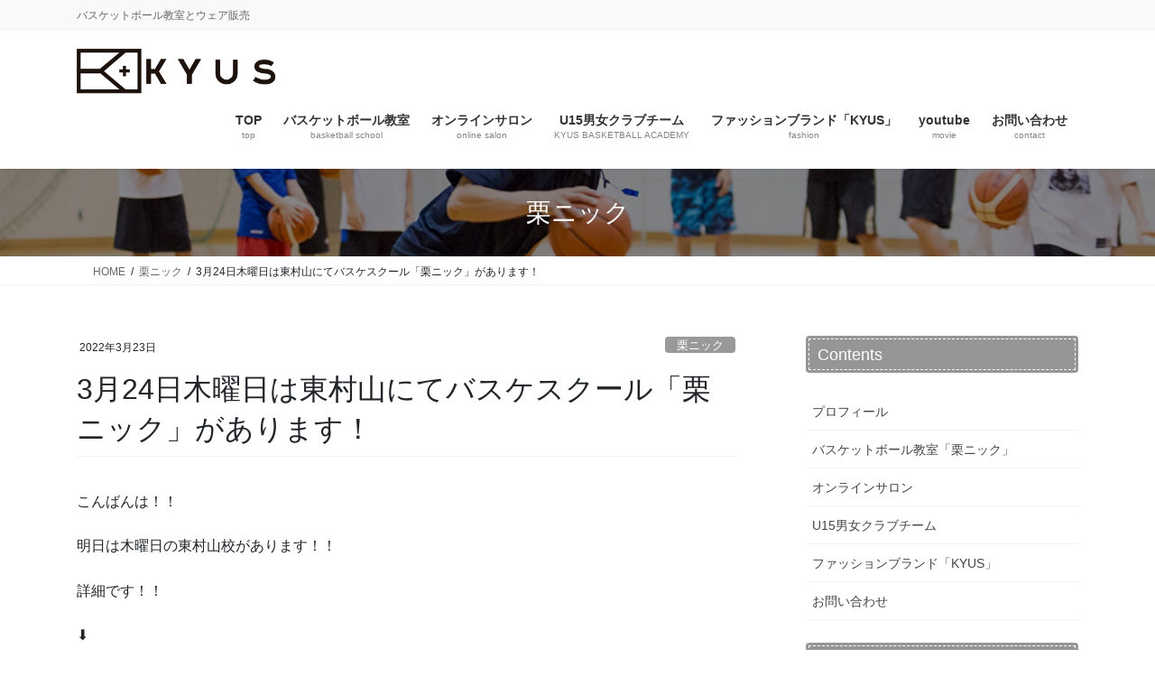

--- FILE ---
content_type: text/html; charset=UTF-8
request_url: https://kyusglobal.com/2022/03/23/3%E6%9C%8824%E6%97%A5%E6%9C%A8%E6%9B%9C%E6%97%A5%E3%81%AF%E6%9D%B1%E6%9D%91%E5%B1%B1%E3%81%AB%E3%81%A6%E3%83%90%E3%82%B9%E3%82%B1%E3%82%B9%E3%82%AF%E3%83%BC%E3%83%AB%E3%80%8C%E6%A0%97%E3%83%8B/
body_size: 19067
content:
<!DOCTYPE html>
<html dir="ltr" lang="ja" prefix="og: https://ogp.me/ns#">
<head>
<meta charset="utf-8">
<meta http-equiv="X-UA-Compatible" content="IE=edge">
<meta name="viewport" content="width=device-width, initial-scale=1">

<title>3月24日木曜日は東村山にてバスケスクール「栗ニック」があります！ | 【KYUS】栗原祐太のバスケットボール教室「栗ニック」</title>
	<style>img:is([sizes="auto" i], [sizes^="auto," i]) { contain-intrinsic-size: 3000px 1500px }</style>
	
		<!-- All in One SEO 4.9.3 - aioseo.com -->
	<meta name="robots" content="max-image-preview:large" />
	<meta name="author" content="kyus"/>
	<link rel="canonical" href="https://kyusglobal.com/2022/03/23/3%e6%9c%8824%e6%97%a5%e6%9c%a8%e6%9b%9c%e6%97%a5%e3%81%af%e6%9d%b1%e6%9d%91%e5%b1%b1%e3%81%ab%e3%81%a6%e3%83%90%e3%82%b9%e3%82%b1%e3%82%b9%e3%82%af%e3%83%bc%e3%83%ab%e3%80%8c%e6%a0%97%e3%83%8b/" />
	<meta name="generator" content="All in One SEO (AIOSEO) 4.9.3" />
		<meta property="og:locale" content="ja_JP" />
		<meta property="og:site_name" content="【KYUS】栗原祐太のバスケットボール教室「栗ニック」 | バスケットボール教室とウェア販売" />
		<meta property="og:type" content="article" />
		<meta property="og:title" content="3月24日木曜日は東村山にてバスケスクール「栗ニック」があります！ | 【KYUS】栗原祐太のバスケットボール教室「栗ニック」" />
		<meta property="og:url" content="https://kyusglobal.com/2022/03/23/3%e6%9c%8824%e6%97%a5%e6%9c%a8%e6%9b%9c%e6%97%a5%e3%81%af%e6%9d%b1%e6%9d%91%e5%b1%b1%e3%81%ab%e3%81%a6%e3%83%90%e3%82%b9%e3%82%b1%e3%82%b9%e3%82%af%e3%83%bc%e3%83%ab%e3%80%8c%e6%a0%97%e3%83%8b/" />
		<meta property="article:published_time" content="2022-03-23T12:48:27+00:00" />
		<meta property="article:modified_time" content="2022-03-23T12:48:27+00:00" />
		<meta name="twitter:card" content="summary" />
		<meta name="twitter:title" content="3月24日木曜日は東村山にてバスケスクール「栗ニック」があります！ | 【KYUS】栗原祐太のバスケットボール教室「栗ニック」" />
		<script type="application/ld+json" class="aioseo-schema">
			{"@context":"https:\/\/schema.org","@graph":[{"@type":"Article","@id":"https:\/\/kyusglobal.com\/2022\/03\/23\/3%e6%9c%8824%e6%97%a5%e6%9c%a8%e6%9b%9c%e6%97%a5%e3%81%af%e6%9d%b1%e6%9d%91%e5%b1%b1%e3%81%ab%e3%81%a6%e3%83%90%e3%82%b9%e3%82%b1%e3%82%b9%e3%82%af%e3%83%bc%e3%83%ab%e3%80%8c%e6%a0%97%e3%83%8b\/#article","name":"3\u670824\u65e5\u6728\u66dc\u65e5\u306f\u6771\u6751\u5c71\u306b\u3066\u30d0\u30b9\u30b1\u30b9\u30af\u30fc\u30eb\u300c\u6817\u30cb\u30c3\u30af\u300d\u304c\u3042\u308a\u307e\u3059\uff01 | \u3010KYUS\u3011\u6817\u539f\u7950\u592a\u306e\u30d0\u30b9\u30b1\u30c3\u30c8\u30dc\u30fc\u30eb\u6559\u5ba4\u300c\u6817\u30cb\u30c3\u30af\u300d","headline":"3\u670824\u65e5\u6728\u66dc\u65e5\u306f\u6771\u6751\u5c71\u306b\u3066\u30d0\u30b9\u30b1\u30b9\u30af\u30fc\u30eb\u300c\u6817\u30cb\u30c3\u30af\u300d\u304c\u3042\u308a\u307e\u3059\uff01","author":{"@id":"https:\/\/kyusglobal.com\/author\/kyusglobal\/#author"},"publisher":{"@id":"https:\/\/kyusglobal.com\/#organization"},"image":{"@type":"ImageObject","url":"https:\/\/kyusglobal.com\/adm\/wp-content\/uploads\/2022\/03\/IMG_2831-1.jpg","@id":"https:\/\/kyusglobal.com\/2022\/03\/23\/3%e6%9c%8824%e6%97%a5%e6%9c%a8%e6%9b%9c%e6%97%a5%e3%81%af%e6%9d%b1%e6%9d%91%e5%b1%b1%e3%81%ab%e3%81%a6%e3%83%90%e3%82%b9%e3%82%b1%e3%82%b9%e3%82%af%e3%83%bc%e3%83%ab%e3%80%8c%e6%a0%97%e3%83%8b\/#articleImage","width":1170,"height":1944},"datePublished":"2022-03-23T21:48:27+09:00","dateModified":"2022-03-23T21:48:27+09:00","inLanguage":"ja","mainEntityOfPage":{"@id":"https:\/\/kyusglobal.com\/2022\/03\/23\/3%e6%9c%8824%e6%97%a5%e6%9c%a8%e6%9b%9c%e6%97%a5%e3%81%af%e6%9d%b1%e6%9d%91%e5%b1%b1%e3%81%ab%e3%81%a6%e3%83%90%e3%82%b9%e3%82%b1%e3%82%b9%e3%82%af%e3%83%bc%e3%83%ab%e3%80%8c%e6%a0%97%e3%83%8b\/#webpage"},"isPartOf":{"@id":"https:\/\/kyusglobal.com\/2022\/03\/23\/3%e6%9c%8824%e6%97%a5%e6%9c%a8%e6%9b%9c%e6%97%a5%e3%81%af%e6%9d%b1%e6%9d%91%e5%b1%b1%e3%81%ab%e3%81%a6%e3%83%90%e3%82%b9%e3%82%b1%e3%82%b9%e3%82%af%e3%83%bc%e3%83%ab%e3%80%8c%e6%a0%97%e3%83%8b\/#webpage"},"articleSection":"\u6817\u30cb\u30c3\u30af"},{"@type":"BreadcrumbList","@id":"https:\/\/kyusglobal.com\/2022\/03\/23\/3%e6%9c%8824%e6%97%a5%e6%9c%a8%e6%9b%9c%e6%97%a5%e3%81%af%e6%9d%b1%e6%9d%91%e5%b1%b1%e3%81%ab%e3%81%a6%e3%83%90%e3%82%b9%e3%82%b1%e3%82%b9%e3%82%af%e3%83%bc%e3%83%ab%e3%80%8c%e6%a0%97%e3%83%8b\/#breadcrumblist","itemListElement":[{"@type":"ListItem","@id":"https:\/\/kyusglobal.com#listItem","position":1,"name":"\u30db\u30fc\u30e0","item":"https:\/\/kyusglobal.com","nextItem":{"@type":"ListItem","@id":"https:\/\/kyusglobal.com\/category\/basket\/#listItem","name":"\u6817\u30cb\u30c3\u30af"}},{"@type":"ListItem","@id":"https:\/\/kyusglobal.com\/category\/basket\/#listItem","position":2,"name":"\u6817\u30cb\u30c3\u30af","item":"https:\/\/kyusglobal.com\/category\/basket\/","nextItem":{"@type":"ListItem","@id":"https:\/\/kyusglobal.com\/2022\/03\/23\/3%e6%9c%8824%e6%97%a5%e6%9c%a8%e6%9b%9c%e6%97%a5%e3%81%af%e6%9d%b1%e6%9d%91%e5%b1%b1%e3%81%ab%e3%81%a6%e3%83%90%e3%82%b9%e3%82%b1%e3%82%b9%e3%82%af%e3%83%bc%e3%83%ab%e3%80%8c%e6%a0%97%e3%83%8b\/#listItem","name":"3\u670824\u65e5\u6728\u66dc\u65e5\u306f\u6771\u6751\u5c71\u306b\u3066\u30d0\u30b9\u30b1\u30b9\u30af\u30fc\u30eb\u300c\u6817\u30cb\u30c3\u30af\u300d\u304c\u3042\u308a\u307e\u3059\uff01"},"previousItem":{"@type":"ListItem","@id":"https:\/\/kyusglobal.com#listItem","name":"\u30db\u30fc\u30e0"}},{"@type":"ListItem","@id":"https:\/\/kyusglobal.com\/2022\/03\/23\/3%e6%9c%8824%e6%97%a5%e6%9c%a8%e6%9b%9c%e6%97%a5%e3%81%af%e6%9d%b1%e6%9d%91%e5%b1%b1%e3%81%ab%e3%81%a6%e3%83%90%e3%82%b9%e3%82%b1%e3%82%b9%e3%82%af%e3%83%bc%e3%83%ab%e3%80%8c%e6%a0%97%e3%83%8b\/#listItem","position":3,"name":"3\u670824\u65e5\u6728\u66dc\u65e5\u306f\u6771\u6751\u5c71\u306b\u3066\u30d0\u30b9\u30b1\u30b9\u30af\u30fc\u30eb\u300c\u6817\u30cb\u30c3\u30af\u300d\u304c\u3042\u308a\u307e\u3059\uff01","previousItem":{"@type":"ListItem","@id":"https:\/\/kyusglobal.com\/category\/basket\/#listItem","name":"\u6817\u30cb\u30c3\u30af"}}]},{"@type":"Organization","@id":"https:\/\/kyusglobal.com\/#organization","name":"\u3010KYUS\u3011\u6817\u539f\u7950\u592a\u306e\u30d0\u30b9\u30b1\u30c3\u30c8\u30dc\u30fc\u30eb\u6559\u5ba4\u300c\u6817\u30cb\u30c3\u30af\u300d","description":"\u30d0\u30b9\u30b1\u30c3\u30c8\u30dc\u30fc\u30eb\u6559\u5ba4\u3068\u30a6\u30a7\u30a2\u8ca9\u58f2","url":"https:\/\/kyusglobal.com\/"},{"@type":"Person","@id":"https:\/\/kyusglobal.com\/author\/kyusglobal\/#author","url":"https:\/\/kyusglobal.com\/author\/kyusglobal\/","name":"kyus","image":{"@type":"ImageObject","@id":"https:\/\/kyusglobal.com\/2022\/03\/23\/3%e6%9c%8824%e6%97%a5%e6%9c%a8%e6%9b%9c%e6%97%a5%e3%81%af%e6%9d%b1%e6%9d%91%e5%b1%b1%e3%81%ab%e3%81%a6%e3%83%90%e3%82%b9%e3%82%b1%e3%82%b9%e3%82%af%e3%83%bc%e3%83%ab%e3%80%8c%e6%a0%97%e3%83%8b\/#authorImage","url":"https:\/\/secure.gravatar.com\/avatar\/85eee26e464f27b7062b92a0020f26fa8671e9b39910211395f65ae785c0aaf4?s=96&d=mm&r=g","width":96,"height":96,"caption":"kyus"}},{"@type":"WebPage","@id":"https:\/\/kyusglobal.com\/2022\/03\/23\/3%e6%9c%8824%e6%97%a5%e6%9c%a8%e6%9b%9c%e6%97%a5%e3%81%af%e6%9d%b1%e6%9d%91%e5%b1%b1%e3%81%ab%e3%81%a6%e3%83%90%e3%82%b9%e3%82%b1%e3%82%b9%e3%82%af%e3%83%bc%e3%83%ab%e3%80%8c%e6%a0%97%e3%83%8b\/#webpage","url":"https:\/\/kyusglobal.com\/2022\/03\/23\/3%e6%9c%8824%e6%97%a5%e6%9c%a8%e6%9b%9c%e6%97%a5%e3%81%af%e6%9d%b1%e6%9d%91%e5%b1%b1%e3%81%ab%e3%81%a6%e3%83%90%e3%82%b9%e3%82%b1%e3%82%b9%e3%82%af%e3%83%bc%e3%83%ab%e3%80%8c%e6%a0%97%e3%83%8b\/","name":"3\u670824\u65e5\u6728\u66dc\u65e5\u306f\u6771\u6751\u5c71\u306b\u3066\u30d0\u30b9\u30b1\u30b9\u30af\u30fc\u30eb\u300c\u6817\u30cb\u30c3\u30af\u300d\u304c\u3042\u308a\u307e\u3059\uff01 | \u3010KYUS\u3011\u6817\u539f\u7950\u592a\u306e\u30d0\u30b9\u30b1\u30c3\u30c8\u30dc\u30fc\u30eb\u6559\u5ba4\u300c\u6817\u30cb\u30c3\u30af\u300d","inLanguage":"ja","isPartOf":{"@id":"https:\/\/kyusglobal.com\/#website"},"breadcrumb":{"@id":"https:\/\/kyusglobal.com\/2022\/03\/23\/3%e6%9c%8824%e6%97%a5%e6%9c%a8%e6%9b%9c%e6%97%a5%e3%81%af%e6%9d%b1%e6%9d%91%e5%b1%b1%e3%81%ab%e3%81%a6%e3%83%90%e3%82%b9%e3%82%b1%e3%82%b9%e3%82%af%e3%83%bc%e3%83%ab%e3%80%8c%e6%a0%97%e3%83%8b\/#breadcrumblist"},"author":{"@id":"https:\/\/kyusglobal.com\/author\/kyusglobal\/#author"},"creator":{"@id":"https:\/\/kyusglobal.com\/author\/kyusglobal\/#author"},"datePublished":"2022-03-23T21:48:27+09:00","dateModified":"2022-03-23T21:48:27+09:00"},{"@type":"WebSite","@id":"https:\/\/kyusglobal.com\/#website","url":"https:\/\/kyusglobal.com\/","name":"\u3010KYUS\u3011\u6817\u539f\u7950\u592a\u306e\u30d0\u30b9\u30b1\u30c3\u30c8\u30dc\u30fc\u30eb\u6559\u5ba4\u300c\u6817\u30cb\u30c3\u30af\u300d","description":"\u30d0\u30b9\u30b1\u30c3\u30c8\u30dc\u30fc\u30eb\u6559\u5ba4\u3068\u30a6\u30a7\u30a2\u8ca9\u58f2","inLanguage":"ja","publisher":{"@id":"https:\/\/kyusglobal.com\/#organization"}}]}
		</script>
		<!-- All in One SEO -->

<link rel="alternate" type="application/rss+xml" title="【KYUS】栗原祐太のバスケットボール教室「栗ニック」 &raquo; フィード" href="https://kyusglobal.com/feed/" />
<link rel="alternate" type="application/rss+xml" title="【KYUS】栗原祐太のバスケットボール教室「栗ニック」 &raquo; コメントフィード" href="https://kyusglobal.com/comments/feed/" />
<link rel="alternate" type="application/rss+xml" title="【KYUS】栗原祐太のバスケットボール教室「栗ニック」 &raquo; 3月24日木曜日は東村山にてバスケスクール「栗ニック」があります！ のコメントのフィード" href="https://kyusglobal.com/2022/03/23/3%e6%9c%8824%e6%97%a5%e6%9c%a8%e6%9b%9c%e6%97%a5%e3%81%af%e6%9d%b1%e6%9d%91%e5%b1%b1%e3%81%ab%e3%81%a6%e3%83%90%e3%82%b9%e3%82%b1%e3%82%b9%e3%82%af%e3%83%bc%e3%83%ab%e3%80%8c%e6%a0%97%e3%83%8b/feed/" />
<meta name="description" content="こんばんは！！明日は木曜日の東村山校があります！！詳細です！！⬇3月24日木曜日　東村山校　場所：明法高校 ＜時間＞体育館オープン 18:30※まだ学校の生徒がいる場合は3階のギャラリーで待機をお願い致します。受付開始 18:35前半（ハンドリング・基礎）クラス 18:40-19:40後半（発展・チャレンジ）クラス　19:40-20:4020:50　完全退館＜料金＞1クラスのみ参加　2000円2ク" /><script type="text/javascript">
/* <![CDATA[ */
window._wpemojiSettings = {"baseUrl":"https:\/\/s.w.org\/images\/core\/emoji\/16.0.1\/72x72\/","ext":".png","svgUrl":"https:\/\/s.w.org\/images\/core\/emoji\/16.0.1\/svg\/","svgExt":".svg","source":{"concatemoji":"https:\/\/kyusglobal.com\/adm\/wp-includes\/js\/wp-emoji-release.min.js?ver=6.8.3"}};
/*! This file is auto-generated */
!function(s,n){var o,i,e;function c(e){try{var t={supportTests:e,timestamp:(new Date).valueOf()};sessionStorage.setItem(o,JSON.stringify(t))}catch(e){}}function p(e,t,n){e.clearRect(0,0,e.canvas.width,e.canvas.height),e.fillText(t,0,0);var t=new Uint32Array(e.getImageData(0,0,e.canvas.width,e.canvas.height).data),a=(e.clearRect(0,0,e.canvas.width,e.canvas.height),e.fillText(n,0,0),new Uint32Array(e.getImageData(0,0,e.canvas.width,e.canvas.height).data));return t.every(function(e,t){return e===a[t]})}function u(e,t){e.clearRect(0,0,e.canvas.width,e.canvas.height),e.fillText(t,0,0);for(var n=e.getImageData(16,16,1,1),a=0;a<n.data.length;a++)if(0!==n.data[a])return!1;return!0}function f(e,t,n,a){switch(t){case"flag":return n(e,"\ud83c\udff3\ufe0f\u200d\u26a7\ufe0f","\ud83c\udff3\ufe0f\u200b\u26a7\ufe0f")?!1:!n(e,"\ud83c\udde8\ud83c\uddf6","\ud83c\udde8\u200b\ud83c\uddf6")&&!n(e,"\ud83c\udff4\udb40\udc67\udb40\udc62\udb40\udc65\udb40\udc6e\udb40\udc67\udb40\udc7f","\ud83c\udff4\u200b\udb40\udc67\u200b\udb40\udc62\u200b\udb40\udc65\u200b\udb40\udc6e\u200b\udb40\udc67\u200b\udb40\udc7f");case"emoji":return!a(e,"\ud83e\udedf")}return!1}function g(e,t,n,a){var r="undefined"!=typeof WorkerGlobalScope&&self instanceof WorkerGlobalScope?new OffscreenCanvas(300,150):s.createElement("canvas"),o=r.getContext("2d",{willReadFrequently:!0}),i=(o.textBaseline="top",o.font="600 32px Arial",{});return e.forEach(function(e){i[e]=t(o,e,n,a)}),i}function t(e){var t=s.createElement("script");t.src=e,t.defer=!0,s.head.appendChild(t)}"undefined"!=typeof Promise&&(o="wpEmojiSettingsSupports",i=["flag","emoji"],n.supports={everything:!0,everythingExceptFlag:!0},e=new Promise(function(e){s.addEventListener("DOMContentLoaded",e,{once:!0})}),new Promise(function(t){var n=function(){try{var e=JSON.parse(sessionStorage.getItem(o));if("object"==typeof e&&"number"==typeof e.timestamp&&(new Date).valueOf()<e.timestamp+604800&&"object"==typeof e.supportTests)return e.supportTests}catch(e){}return null}();if(!n){if("undefined"!=typeof Worker&&"undefined"!=typeof OffscreenCanvas&&"undefined"!=typeof URL&&URL.createObjectURL&&"undefined"!=typeof Blob)try{var e="postMessage("+g.toString()+"("+[JSON.stringify(i),f.toString(),p.toString(),u.toString()].join(",")+"));",a=new Blob([e],{type:"text/javascript"}),r=new Worker(URL.createObjectURL(a),{name:"wpTestEmojiSupports"});return void(r.onmessage=function(e){c(n=e.data),r.terminate(),t(n)})}catch(e){}c(n=g(i,f,p,u))}t(n)}).then(function(e){for(var t in e)n.supports[t]=e[t],n.supports.everything=n.supports.everything&&n.supports[t],"flag"!==t&&(n.supports.everythingExceptFlag=n.supports.everythingExceptFlag&&n.supports[t]);n.supports.everythingExceptFlag=n.supports.everythingExceptFlag&&!n.supports.flag,n.DOMReady=!1,n.readyCallback=function(){n.DOMReady=!0}}).then(function(){return e}).then(function(){var e;n.supports.everything||(n.readyCallback(),(e=n.source||{}).concatemoji?t(e.concatemoji):e.wpemoji&&e.twemoji&&(t(e.twemoji),t(e.wpemoji)))}))}((window,document),window._wpemojiSettings);
/* ]]> */
</script>
<link rel='stylesheet' id='vkExUnit_common_style-css' href='https://kyusglobal.com/adm/wp-content/plugins/vk-all-in-one-expansion-unit/assets/css/vkExUnit_style.css?ver=9.113.0.1' type='text/css' media='all' />
<style id='vkExUnit_common_style-inline-css' type='text/css'>
:root {--ver_page_top_button_url:url(https://kyusglobal.com/adm/wp-content/plugins/vk-all-in-one-expansion-unit/assets/images/to-top-btn-icon.svg);}@font-face {font-weight: normal;font-style: normal;font-family: "vk_sns";src: url("https://kyusglobal.com/adm/wp-content/plugins/vk-all-in-one-expansion-unit/inc/sns/icons/fonts/vk_sns.eot?-bq20cj");src: url("https://kyusglobal.com/adm/wp-content/plugins/vk-all-in-one-expansion-unit/inc/sns/icons/fonts/vk_sns.eot?#iefix-bq20cj") format("embedded-opentype"),url("https://kyusglobal.com/adm/wp-content/plugins/vk-all-in-one-expansion-unit/inc/sns/icons/fonts/vk_sns.woff?-bq20cj") format("woff"),url("https://kyusglobal.com/adm/wp-content/plugins/vk-all-in-one-expansion-unit/inc/sns/icons/fonts/vk_sns.ttf?-bq20cj") format("truetype"),url("https://kyusglobal.com/adm/wp-content/plugins/vk-all-in-one-expansion-unit/inc/sns/icons/fonts/vk_sns.svg?-bq20cj#vk_sns") format("svg");}
.veu_promotion-alert__content--text {border: 1px solid rgba(0,0,0,0.125);padding: 0.5em 1em;border-radius: var(--vk-size-radius);margin-bottom: var(--vk-margin-block-bottom);font-size: 0.875rem;}/* Alert Content部分に段落タグを入れた場合に最後の段落の余白を0にする */.veu_promotion-alert__content--text p:last-of-type{margin-bottom:0;margin-top: 0;}
</style>
<style id='wp-emoji-styles-inline-css' type='text/css'>

	img.wp-smiley, img.emoji {
		display: inline !important;
		border: none !important;
		box-shadow: none !important;
		height: 1em !important;
		width: 1em !important;
		margin: 0 0.07em !important;
		vertical-align: -0.1em !important;
		background: none !important;
		padding: 0 !important;
	}
</style>
<link rel='stylesheet' id='wp-block-library-css' href='https://kyusglobal.com/adm/wp-includes/css/dist/block-library/style.min.css?ver=6.8.3' type='text/css' media='all' />
<style id='wp-block-library-inline-css' type='text/css'>
.vk-cols--reverse{flex-direction:row-reverse}.vk-cols--hasbtn{margin-bottom:0}.vk-cols--hasbtn>.row>.vk_gridColumn_item,.vk-cols--hasbtn>.wp-block-column{position:relative;padding-bottom:3em}.vk-cols--hasbtn>.row>.vk_gridColumn_item>.wp-block-buttons,.vk-cols--hasbtn>.row>.vk_gridColumn_item>.vk_button,.vk-cols--hasbtn>.wp-block-column>.wp-block-buttons,.vk-cols--hasbtn>.wp-block-column>.vk_button{position:absolute;bottom:0;width:100%}.vk-cols--fit.wp-block-columns{gap:0}.vk-cols--fit.wp-block-columns,.vk-cols--fit.wp-block-columns:not(.is-not-stacked-on-mobile){margin-top:0;margin-bottom:0;justify-content:space-between}.vk-cols--fit.wp-block-columns>.wp-block-column *:last-child,.vk-cols--fit.wp-block-columns:not(.is-not-stacked-on-mobile)>.wp-block-column *:last-child{margin-bottom:0}.vk-cols--fit.wp-block-columns>.wp-block-column>.wp-block-cover,.vk-cols--fit.wp-block-columns:not(.is-not-stacked-on-mobile)>.wp-block-column>.wp-block-cover{margin-top:0}.vk-cols--fit.wp-block-columns.has-background,.vk-cols--fit.wp-block-columns:not(.is-not-stacked-on-mobile).has-background{padding:0}@media(max-width: 599px){.vk-cols--fit.wp-block-columns:not(.has-background)>.wp-block-column:not(.has-background),.vk-cols--fit.wp-block-columns:not(.is-not-stacked-on-mobile):not(.has-background)>.wp-block-column:not(.has-background){padding-left:0 !important;padding-right:0 !important}}@media(min-width: 782px){.vk-cols--fit.wp-block-columns .block-editor-block-list__block.wp-block-column:not(:first-child),.vk-cols--fit.wp-block-columns>.wp-block-column:not(:first-child),.vk-cols--fit.wp-block-columns:not(.is-not-stacked-on-mobile) .block-editor-block-list__block.wp-block-column:not(:first-child),.vk-cols--fit.wp-block-columns:not(.is-not-stacked-on-mobile)>.wp-block-column:not(:first-child){margin-left:0}}@media(min-width: 600px)and (max-width: 781px){.vk-cols--fit.wp-block-columns .wp-block-column:nth-child(2n),.vk-cols--fit.wp-block-columns:not(.is-not-stacked-on-mobile) .wp-block-column:nth-child(2n){margin-left:0}.vk-cols--fit.wp-block-columns .wp-block-column:not(:only-child),.vk-cols--fit.wp-block-columns:not(.is-not-stacked-on-mobile) .wp-block-column:not(:only-child){flex-basis:50% !important}}.vk-cols--fit--gap1.wp-block-columns{gap:1px}@media(min-width: 600px)and (max-width: 781px){.vk-cols--fit--gap1.wp-block-columns .wp-block-column:not(:only-child){flex-basis:calc(50% - 1px) !important}}.vk-cols--fit.vk-cols--grid>.block-editor-block-list__block,.vk-cols--fit.vk-cols--grid>.wp-block-column,.vk-cols--fit.vk-cols--grid:not(.is-not-stacked-on-mobile)>.block-editor-block-list__block,.vk-cols--fit.vk-cols--grid:not(.is-not-stacked-on-mobile)>.wp-block-column{flex-basis:50%;box-sizing:border-box}@media(max-width: 599px){.vk-cols--fit.vk-cols--grid.vk-cols--grid--alignfull>.wp-block-column:nth-child(2)>.wp-block-cover,.vk-cols--fit.vk-cols--grid.vk-cols--grid--alignfull>.wp-block-column:nth-child(2)>.vk_outer,.vk-cols--fit.vk-cols--grid:not(.is-not-stacked-on-mobile).vk-cols--grid--alignfull>.wp-block-column:nth-child(2)>.wp-block-cover,.vk-cols--fit.vk-cols--grid:not(.is-not-stacked-on-mobile).vk-cols--grid--alignfull>.wp-block-column:nth-child(2)>.vk_outer{width:100vw;margin-right:calc((100% - 100vw)/2);margin-left:calc((100% - 100vw)/2)}}@media(min-width: 600px){.vk-cols--fit.vk-cols--grid.vk-cols--grid--alignfull>.wp-block-column:nth-child(2)>.wp-block-cover,.vk-cols--fit.vk-cols--grid.vk-cols--grid--alignfull>.wp-block-column:nth-child(2)>.vk_outer,.vk-cols--fit.vk-cols--grid:not(.is-not-stacked-on-mobile).vk-cols--grid--alignfull>.wp-block-column:nth-child(2)>.wp-block-cover,.vk-cols--fit.vk-cols--grid:not(.is-not-stacked-on-mobile).vk-cols--grid--alignfull>.wp-block-column:nth-child(2)>.vk_outer{margin-right:calc(100% - 50vw);width:50vw}}@media(min-width: 600px){.vk-cols--fit.vk-cols--grid.vk-cols--grid--alignfull.vk-cols--reverse>.wp-block-column,.vk-cols--fit.vk-cols--grid:not(.is-not-stacked-on-mobile).vk-cols--grid--alignfull.vk-cols--reverse>.wp-block-column{margin-left:0;margin-right:0}.vk-cols--fit.vk-cols--grid.vk-cols--grid--alignfull.vk-cols--reverse>.wp-block-column:nth-child(2)>.wp-block-cover,.vk-cols--fit.vk-cols--grid.vk-cols--grid--alignfull.vk-cols--reverse>.wp-block-column:nth-child(2)>.vk_outer,.vk-cols--fit.vk-cols--grid:not(.is-not-stacked-on-mobile).vk-cols--grid--alignfull.vk-cols--reverse>.wp-block-column:nth-child(2)>.wp-block-cover,.vk-cols--fit.vk-cols--grid:not(.is-not-stacked-on-mobile).vk-cols--grid--alignfull.vk-cols--reverse>.wp-block-column:nth-child(2)>.vk_outer{margin-left:calc(100% - 50vw)}}.vk-cols--menu h2,.vk-cols--menu h3,.vk-cols--menu h4,.vk-cols--menu h5{margin-bottom:.2em;text-shadow:#000 0 0 10px}.vk-cols--menu h2:first-child,.vk-cols--menu h3:first-child,.vk-cols--menu h4:first-child,.vk-cols--menu h5:first-child{margin-top:0}.vk-cols--menu p{margin-bottom:1rem;text-shadow:#000 0 0 10px}.vk-cols--menu .wp-block-cover__inner-container:last-child{margin-bottom:0}.vk-cols--fitbnrs .wp-block-column .wp-block-cover:hover img{filter:unset}.vk-cols--fitbnrs .wp-block-column .wp-block-cover:hover{background-color:unset}.vk-cols--fitbnrs .wp-block-column .wp-block-cover:hover .wp-block-cover__image-background{filter:unset !important}.vk-cols--fitbnrs .wp-block-cover .wp-block-cover__inner-container{position:absolute;height:100%;width:100%}.vk-cols--fitbnrs .vk_button{height:100%;margin:0}.vk-cols--fitbnrs .vk_button .vk_button_btn,.vk-cols--fitbnrs .vk_button .btn{height:100%;width:100%;border:none;box-shadow:none;background-color:unset !important;transition:unset}.vk-cols--fitbnrs .vk_button .vk_button_btn:hover,.vk-cols--fitbnrs .vk_button .btn:hover{transition:unset}.vk-cols--fitbnrs .vk_button .vk_button_btn:after,.vk-cols--fitbnrs .vk_button .btn:after{border:none}.vk-cols--fitbnrs .vk_button .vk_button_link_txt{width:100%;position:absolute;top:50%;left:50%;transform:translateY(-50%) translateX(-50%);font-size:2rem;text-shadow:#000 0 0 10px}.vk-cols--fitbnrs .vk_button .vk_button_link_subCaption{width:100%;position:absolute;top:calc(50% + 2.2em);left:50%;transform:translateY(-50%) translateX(-50%);text-shadow:#000 0 0 10px}@media(min-width: 992px){.vk-cols--media.wp-block-columns{gap:3rem}}.vk-fit-map figure{margin-bottom:0}.vk-fit-map iframe{position:relative;margin-bottom:0;display:block;max-height:400px;width:100vw}.vk-fit-map:is(.alignfull,.alignwide) div{max-width:100%}.vk-table--th--width25 :where(tr>*:first-child){width:25%}.vk-table--th--width30 :where(tr>*:first-child){width:30%}.vk-table--th--width35 :where(tr>*:first-child){width:35%}.vk-table--th--width40 :where(tr>*:first-child){width:40%}.vk-table--th--bg-bright :where(tr>*:first-child){background-color:var(--wp--preset--color--bg-secondary, rgba(0, 0, 0, 0.05))}@media(max-width: 599px){.vk-table--mobile-block :is(th,td){width:100%;display:block}.vk-table--mobile-block.wp-block-table table :is(th,td){border-top:none}}.vk-table--width--th25 :where(tr>*:first-child){width:25%}.vk-table--width--th30 :where(tr>*:first-child){width:30%}.vk-table--width--th35 :where(tr>*:first-child){width:35%}.vk-table--width--th40 :where(tr>*:first-child){width:40%}.no-margin{margin:0}@media(max-width: 599px){.wp-block-image.vk-aligncenter--mobile>.alignright{float:none;margin-left:auto;margin-right:auto}.vk-no-padding-horizontal--mobile{padding-left:0 !important;padding-right:0 !important}}
/* VK Color Palettes */
</style>
<style id='classic-theme-styles-inline-css' type='text/css'>
/*! This file is auto-generated */
.wp-block-button__link{color:#fff;background-color:#32373c;border-radius:9999px;box-shadow:none;text-decoration:none;padding:calc(.667em + 2px) calc(1.333em + 2px);font-size:1.125em}.wp-block-file__button{background:#32373c;color:#fff;text-decoration:none}
</style>
<link rel='stylesheet' id='aioseo/css/src/vue/standalone/blocks/table-of-contents/global.scss-css' href='https://kyusglobal.com/adm/wp-content/plugins/all-in-one-seo-pack/dist/Lite/assets/css/table-of-contents/global.e90f6d47.css?ver=4.9.3' type='text/css' media='all' />
<link rel='stylesheet' id='vk-components-style-css' href='https://kyusglobal.com/adm/wp-content/plugins/vk-blocks-pro/vendor/vektor-inc/vk-component/src//assets/css/vk-components.css?ver=1.6.5' type='text/css' media='all' />
<style id='global-styles-inline-css' type='text/css'>
:root{--wp--preset--aspect-ratio--square: 1;--wp--preset--aspect-ratio--4-3: 4/3;--wp--preset--aspect-ratio--3-4: 3/4;--wp--preset--aspect-ratio--3-2: 3/2;--wp--preset--aspect-ratio--2-3: 2/3;--wp--preset--aspect-ratio--16-9: 16/9;--wp--preset--aspect-ratio--9-16: 9/16;--wp--preset--color--black: #000000;--wp--preset--color--cyan-bluish-gray: #abb8c3;--wp--preset--color--white: #ffffff;--wp--preset--color--pale-pink: #f78da7;--wp--preset--color--vivid-red: #cf2e2e;--wp--preset--color--luminous-vivid-orange: #ff6900;--wp--preset--color--luminous-vivid-amber: #fcb900;--wp--preset--color--light-green-cyan: #7bdcb5;--wp--preset--color--vivid-green-cyan: #00d084;--wp--preset--color--pale-cyan-blue: #8ed1fc;--wp--preset--color--vivid-cyan-blue: #0693e3;--wp--preset--color--vivid-purple: #9b51e0;--wp--preset--gradient--vivid-cyan-blue-to-vivid-purple: linear-gradient(135deg,rgba(6,147,227,1) 0%,rgb(155,81,224) 100%);--wp--preset--gradient--light-green-cyan-to-vivid-green-cyan: linear-gradient(135deg,rgb(122,220,180) 0%,rgb(0,208,130) 100%);--wp--preset--gradient--luminous-vivid-amber-to-luminous-vivid-orange: linear-gradient(135deg,rgba(252,185,0,1) 0%,rgba(255,105,0,1) 100%);--wp--preset--gradient--luminous-vivid-orange-to-vivid-red: linear-gradient(135deg,rgba(255,105,0,1) 0%,rgb(207,46,46) 100%);--wp--preset--gradient--very-light-gray-to-cyan-bluish-gray: linear-gradient(135deg,rgb(238,238,238) 0%,rgb(169,184,195) 100%);--wp--preset--gradient--cool-to-warm-spectrum: linear-gradient(135deg,rgb(74,234,220) 0%,rgb(151,120,209) 20%,rgb(207,42,186) 40%,rgb(238,44,130) 60%,rgb(251,105,98) 80%,rgb(254,248,76) 100%);--wp--preset--gradient--blush-light-purple: linear-gradient(135deg,rgb(255,206,236) 0%,rgb(152,150,240) 100%);--wp--preset--gradient--blush-bordeaux: linear-gradient(135deg,rgb(254,205,165) 0%,rgb(254,45,45) 50%,rgb(107,0,62) 100%);--wp--preset--gradient--luminous-dusk: linear-gradient(135deg,rgb(255,203,112) 0%,rgb(199,81,192) 50%,rgb(65,88,208) 100%);--wp--preset--gradient--pale-ocean: linear-gradient(135deg,rgb(255,245,203) 0%,rgb(182,227,212) 50%,rgb(51,167,181) 100%);--wp--preset--gradient--electric-grass: linear-gradient(135deg,rgb(202,248,128) 0%,rgb(113,206,126) 100%);--wp--preset--gradient--midnight: linear-gradient(135deg,rgb(2,3,129) 0%,rgb(40,116,252) 100%);--wp--preset--font-size--small: 13px;--wp--preset--font-size--medium: 20px;--wp--preset--font-size--large: 36px;--wp--preset--font-size--x-large: 42px;--wp--preset--spacing--20: 0.44rem;--wp--preset--spacing--30: 0.67rem;--wp--preset--spacing--40: 1rem;--wp--preset--spacing--50: 1.5rem;--wp--preset--spacing--60: 2.25rem;--wp--preset--spacing--70: 3.38rem;--wp--preset--spacing--80: 5.06rem;--wp--preset--shadow--natural: 6px 6px 9px rgba(0, 0, 0, 0.2);--wp--preset--shadow--deep: 12px 12px 50px rgba(0, 0, 0, 0.4);--wp--preset--shadow--sharp: 6px 6px 0px rgba(0, 0, 0, 0.2);--wp--preset--shadow--outlined: 6px 6px 0px -3px rgba(255, 255, 255, 1), 6px 6px rgba(0, 0, 0, 1);--wp--preset--shadow--crisp: 6px 6px 0px rgba(0, 0, 0, 1);}:where(.is-layout-flex){gap: 0.5em;}:where(.is-layout-grid){gap: 0.5em;}body .is-layout-flex{display: flex;}.is-layout-flex{flex-wrap: wrap;align-items: center;}.is-layout-flex > :is(*, div){margin: 0;}body .is-layout-grid{display: grid;}.is-layout-grid > :is(*, div){margin: 0;}:where(.wp-block-columns.is-layout-flex){gap: 2em;}:where(.wp-block-columns.is-layout-grid){gap: 2em;}:where(.wp-block-post-template.is-layout-flex){gap: 1.25em;}:where(.wp-block-post-template.is-layout-grid){gap: 1.25em;}.has-black-color{color: var(--wp--preset--color--black) !important;}.has-cyan-bluish-gray-color{color: var(--wp--preset--color--cyan-bluish-gray) !important;}.has-white-color{color: var(--wp--preset--color--white) !important;}.has-pale-pink-color{color: var(--wp--preset--color--pale-pink) !important;}.has-vivid-red-color{color: var(--wp--preset--color--vivid-red) !important;}.has-luminous-vivid-orange-color{color: var(--wp--preset--color--luminous-vivid-orange) !important;}.has-luminous-vivid-amber-color{color: var(--wp--preset--color--luminous-vivid-amber) !important;}.has-light-green-cyan-color{color: var(--wp--preset--color--light-green-cyan) !important;}.has-vivid-green-cyan-color{color: var(--wp--preset--color--vivid-green-cyan) !important;}.has-pale-cyan-blue-color{color: var(--wp--preset--color--pale-cyan-blue) !important;}.has-vivid-cyan-blue-color{color: var(--wp--preset--color--vivid-cyan-blue) !important;}.has-vivid-purple-color{color: var(--wp--preset--color--vivid-purple) !important;}.has-black-background-color{background-color: var(--wp--preset--color--black) !important;}.has-cyan-bluish-gray-background-color{background-color: var(--wp--preset--color--cyan-bluish-gray) !important;}.has-white-background-color{background-color: var(--wp--preset--color--white) !important;}.has-pale-pink-background-color{background-color: var(--wp--preset--color--pale-pink) !important;}.has-vivid-red-background-color{background-color: var(--wp--preset--color--vivid-red) !important;}.has-luminous-vivid-orange-background-color{background-color: var(--wp--preset--color--luminous-vivid-orange) !important;}.has-luminous-vivid-amber-background-color{background-color: var(--wp--preset--color--luminous-vivid-amber) !important;}.has-light-green-cyan-background-color{background-color: var(--wp--preset--color--light-green-cyan) !important;}.has-vivid-green-cyan-background-color{background-color: var(--wp--preset--color--vivid-green-cyan) !important;}.has-pale-cyan-blue-background-color{background-color: var(--wp--preset--color--pale-cyan-blue) !important;}.has-vivid-cyan-blue-background-color{background-color: var(--wp--preset--color--vivid-cyan-blue) !important;}.has-vivid-purple-background-color{background-color: var(--wp--preset--color--vivid-purple) !important;}.has-black-border-color{border-color: var(--wp--preset--color--black) !important;}.has-cyan-bluish-gray-border-color{border-color: var(--wp--preset--color--cyan-bluish-gray) !important;}.has-white-border-color{border-color: var(--wp--preset--color--white) !important;}.has-pale-pink-border-color{border-color: var(--wp--preset--color--pale-pink) !important;}.has-vivid-red-border-color{border-color: var(--wp--preset--color--vivid-red) !important;}.has-luminous-vivid-orange-border-color{border-color: var(--wp--preset--color--luminous-vivid-orange) !important;}.has-luminous-vivid-amber-border-color{border-color: var(--wp--preset--color--luminous-vivid-amber) !important;}.has-light-green-cyan-border-color{border-color: var(--wp--preset--color--light-green-cyan) !important;}.has-vivid-green-cyan-border-color{border-color: var(--wp--preset--color--vivid-green-cyan) !important;}.has-pale-cyan-blue-border-color{border-color: var(--wp--preset--color--pale-cyan-blue) !important;}.has-vivid-cyan-blue-border-color{border-color: var(--wp--preset--color--vivid-cyan-blue) !important;}.has-vivid-purple-border-color{border-color: var(--wp--preset--color--vivid-purple) !important;}.has-vivid-cyan-blue-to-vivid-purple-gradient-background{background: var(--wp--preset--gradient--vivid-cyan-blue-to-vivid-purple) !important;}.has-light-green-cyan-to-vivid-green-cyan-gradient-background{background: var(--wp--preset--gradient--light-green-cyan-to-vivid-green-cyan) !important;}.has-luminous-vivid-amber-to-luminous-vivid-orange-gradient-background{background: var(--wp--preset--gradient--luminous-vivid-amber-to-luminous-vivid-orange) !important;}.has-luminous-vivid-orange-to-vivid-red-gradient-background{background: var(--wp--preset--gradient--luminous-vivid-orange-to-vivid-red) !important;}.has-very-light-gray-to-cyan-bluish-gray-gradient-background{background: var(--wp--preset--gradient--very-light-gray-to-cyan-bluish-gray) !important;}.has-cool-to-warm-spectrum-gradient-background{background: var(--wp--preset--gradient--cool-to-warm-spectrum) !important;}.has-blush-light-purple-gradient-background{background: var(--wp--preset--gradient--blush-light-purple) !important;}.has-blush-bordeaux-gradient-background{background: var(--wp--preset--gradient--blush-bordeaux) !important;}.has-luminous-dusk-gradient-background{background: var(--wp--preset--gradient--luminous-dusk) !important;}.has-pale-ocean-gradient-background{background: var(--wp--preset--gradient--pale-ocean) !important;}.has-electric-grass-gradient-background{background: var(--wp--preset--gradient--electric-grass) !important;}.has-midnight-gradient-background{background: var(--wp--preset--gradient--midnight) !important;}.has-small-font-size{font-size: var(--wp--preset--font-size--small) !important;}.has-medium-font-size{font-size: var(--wp--preset--font-size--medium) !important;}.has-large-font-size{font-size: var(--wp--preset--font-size--large) !important;}.has-x-large-font-size{font-size: var(--wp--preset--font-size--x-large) !important;}
:where(.wp-block-post-template.is-layout-flex){gap: 1.25em;}:where(.wp-block-post-template.is-layout-grid){gap: 1.25em;}
:where(.wp-block-columns.is-layout-flex){gap: 2em;}:where(.wp-block-columns.is-layout-grid){gap: 2em;}
:root :where(.wp-block-pullquote){font-size: 1.5em;line-height: 1.6;}
</style>
<link rel='stylesheet' id='contact-form-7-css' href='https://kyusglobal.com/adm/wp-content/plugins/contact-form-7/includes/css/styles.css?ver=6.0.6' type='text/css' media='all' />
<link rel='stylesheet' id='vk-swiper-style-css' href='https://kyusglobal.com/adm/wp-content/plugins/vk-blocks-pro/vendor/vektor-inc/vk-swiper/src/assets/css/swiper-bundle.min.css?ver=11.0.2' type='text/css' media='all' />
<link rel='stylesheet' id='vkblocks-bootstrap-css' href='https://kyusglobal.com/adm/wp-content/plugins/vk-blocks-pro/build/bootstrap_vk_using.css?ver=4.3.1' type='text/css' media='all' />
<link rel='stylesheet' id='bootstrap-4-style-css' href='https://kyusglobal.com/adm/wp-content/themes/kyus-pro/library/bootstrap-4/css/bootstrap.min.css?ver=4.5.0' type='text/css' media='all' />
<link rel='stylesheet' id='lightning-common-style-css' href='https://kyusglobal.com/adm/wp-content/themes/kyus-pro/assets/css/common.css?ver=8.22.3' type='text/css' media='all' />
<style id='lightning-common-style-inline-css' type='text/css'>
/* vk-mobile-nav */:root {--vk-mobile-nav-menu-btn-bg-src: url("https://kyusglobal.com/adm/wp-content/themes/kyus-pro/inc/vk-mobile-nav/package/images/vk-menu-btn-black.svg");--vk-mobile-nav-menu-btn-close-bg-src: url("https://kyusglobal.com/adm/wp-content/themes/kyus-pro/inc/vk-mobile-nav/package/images/vk-menu-close-black.svg");--vk-menu-acc-icon-open-black-bg-src: url("https://kyusglobal.com/adm/wp-content/themes/kyus-pro/inc/vk-mobile-nav/package/images/vk-menu-acc-icon-open-black.svg");--vk-menu-acc-icon-open-white-bg-src: url("https://kyusglobal.com/adm/wp-content/themes/kyus-pro/inc/vk-mobile-nav/package/images/vk-menu-acc-icon-open-white.svg");--vk-menu-acc-icon-close-black-bg-src: url("https://kyusglobal.com/adm/wp-content/themes/kyus-pro/inc/vk-mobile-nav/package/images/vk-menu-close-black.svg");--vk-menu-acc-icon-close-white-bg-src: url("https://kyusglobal.com/adm/wp-content/themes/kyus-pro/inc/vk-mobile-nav/package/images/vk-menu-close-white.svg");}
</style>
<link rel='stylesheet' id='lightning-design-style-css' href='https://kyusglobal.com/adm/wp-content/themes/kyus-pro/design-skin/origin2/css/style.css?ver=8.22.3' type='text/css' media='all' />
<style id='lightning-design-style-inline-css' type='text/css'>
/* ltg common custom */:root {--vk-menu-acc-btn-border-color:#333;--vk-color-primary:#969696;--color-key:#969696;--wp--preset--color--vk-color-primary:#969696;--color-key-dark:#05b142;}.bbp-submit-wrapper .button.submit { background-color:#05b142 ; }.bbp-submit-wrapper .button.submit:hover { background-color:#969696 ; }.veu_color_txt_key { color:#05b142 ; }.veu_color_bg_key { background-color:#05b142 ; }.veu_color_border_key { border-color:#05b142 ; }.btn-default { border-color:#969696;color:#969696;}.btn-default:focus,.btn-default:hover { border-color:#969696;background-color: #969696; }.wp-block-search__button,.btn-primary { background-color:#969696;border-color:#05b142; }.wp-block-search__button:focus,.wp-block-search__button:hover,.btn-primary:not(:disabled):not(.disabled):active,.btn-primary:focus,.btn-primary:hover { background-color:#05b142;border-color:#969696; }.btn-outline-primary { color : #969696 ; border-color:#969696; }.btn-outline-primary:not(:disabled):not(.disabled):active,.btn-outline-primary:focus,.btn-outline-primary:hover { color : #fff; background-color:#969696;border-color:#05b142; }a { color:#337ab7; }
/* Pro Title Design */ h2,.mainSection .cart_totals h2,h2.mainSection-title { background-color:unset;position: relative;border:none;padding:unset;margin-left: auto;margin-right: auto;border-radius:unset;outline: unset;outline-offset: unset;box-shadow: unset;content:none;overflow: unset;background-color:#969696;position: relative;padding: 0.6em 0.8em 0.5em;margin-bottom:1.2em;color:#fff;border-radius:4px;text-align:left;}h2 a,.mainSection .cart_totals h2 a,h2.mainSection-title a { color:#fff;}h2::before,.mainSection .cart_totals h2::before,h2.mainSection-title::before { background-color:unset;position: relative;border:none;padding:unset;margin-left: auto;margin-right: auto;border-radius:unset;outline: unset;outline-offset: unset;box-shadow: unset;content:none;overflow: unset;content: "";position: absolute;top: auto;left: 40px;bottom: -20px;width: auto;margin-left: -10px;border: 10px solid transparent;border-top: 10px solid #969696;z-index: 2;height: auto;background-color: transparent !important;}h2::after,.mainSection .cart_totals h2::after,h2.mainSection-title::after { background-color:unset;position: relative;border:none;padding:unset;margin-left: auto;margin-right: auto;border-radius:unset;outline: unset;outline-offset: unset;box-shadow: unset;content:none;overflow: unset;}.siteContent .subSection-title,.siteContent .widget .subSection-title { background-color:unset;position: relative;border:none;padding:unset;margin-left: auto;margin-right: auto;border-radius:unset;outline: unset;outline-offset: unset;box-shadow: unset;content:none;overflow: unset;background-color:#969696;padding: 0.6em 0.7em 0.5em;margin-bottom:1.2em;color:#fff;border-radius:4px;outline: dashed 1px #fff;outline-offset: -4px;}.siteContent .subSection-title a,.siteContent .widget .subSection-title a { color:#fff;}.siteContent .subSection-title::before,.siteContent .widget .subSection-title::before { background-color:unset;position: relative;border:none;padding:unset;margin-left: auto;margin-right: auto;border-radius:unset;outline: unset;outline-offset: unset;box-shadow: unset;content:none;overflow: unset;}.siteContent .subSection-title::after,.siteContent .widget .subSection-title::after { background-color:unset;position: relative;border:none;padding:unset;margin-left: auto;margin-right: auto;border-radius:unset;outline: unset;outline-offset: unset;box-shadow: unset;content:none;overflow: unset;}
/* page header */:root{--vk-page-header-url : url(https://kyusglobal.com/adm/wp-content/uploads/2019/03/header-1.png);}@media ( max-width:575.98px ){:root{--vk-page-header-url : url(https://kyusglobal.com/adm/wp-content/uploads/2019/03/header-1.png);}}.page-header{ position:relative;background: var(--vk-page-header-url, url(https://kyusglobal.com/adm/wp-content/uploads/2019/03/header-1.png) ) no-repeat 50% center;background-size: cover;}
.vk-campaign-text{background:#eab010;color:#fff;}.vk-campaign-text_btn,.vk-campaign-text_btn:link,.vk-campaign-text_btn:visited,.vk-campaign-text_btn:focus,.vk-campaign-text_btn:active{background:#fff;color:#4c4c4c;}a.vk-campaign-text_btn:hover{background:#eab010;color:#fff;}.vk-campaign-text_link,.vk-campaign-text_link:link,.vk-campaign-text_link:hover,.vk-campaign-text_link:visited,.vk-campaign-text_link:active,.vk-campaign-text_link:focus{color:#fff;}
.media .media-body .media-heading a:hover { color:#969696; }@media (min-width: 768px){.gMenu > li:before,.gMenu > li.menu-item-has-children::after { border-bottom-color:#05b142 }.gMenu li li { background-color:#05b142 }.gMenu li li a:hover { background-color:#969696; }} /* @media (min-width: 768px) */h2,.mainSection-title { border-top-color:#969696; }h3:after,.subSection-title:after { border-bottom-color:#969696; }ul.page-numbers li span.page-numbers.current,.page-link dl .post-page-numbers.current { background-color:#969696; }.pager li > a { border-color:#969696;color:#969696;}.pager li > a:hover { background-color:#969696;color:#fff;}.siteFooter { border-top-color:#969696; }dt { border-left-color:#969696; }:root {--g_nav_main_acc_icon_open_url:url(https://kyusglobal.com/adm/wp-content/themes/kyus-pro/inc/vk-mobile-nav/package/images/vk-menu-acc-icon-open-black.svg);--g_nav_main_acc_icon_close_url: url(https://kyusglobal.com/adm/wp-content/themes/kyus-pro/inc/vk-mobile-nav/package/images/vk-menu-close-black.svg);--g_nav_sub_acc_icon_open_url: url(https://kyusglobal.com/adm/wp-content/themes/kyus-pro/inc/vk-mobile-nav/package/images/vk-menu-acc-icon-open-white.svg);--g_nav_sub_acc_icon_close_url: url(https://kyusglobal.com/adm/wp-content/themes/kyus-pro/inc/vk-mobile-nav/package/images/vk-menu-close-white.svg);}
</style>
<link rel='stylesheet' id='veu-cta-css' href='https://kyusglobal.com/adm/wp-content/plugins/vk-all-in-one-expansion-unit/inc/call-to-action/package/assets/css/style.css?ver=9.113.0.1' type='text/css' media='all' />
<link rel='stylesheet' id='vk-blocks-build-css-css' href='https://kyusglobal.com/adm/wp-content/plugins/vk-blocks-pro/build/block-build.css?ver=1.115.2.0' type='text/css' media='all' />
<style id='vk-blocks-build-css-inline-css' type='text/css'>
:root { --vk-size-text: 16px; /* --vk-color-primary is deprecated. */ --vk-color-primary:#337ab7; }

	:root {
		--vk_image-mask-circle: url(https://kyusglobal.com/adm/wp-content/plugins/vk-blocks-pro/inc/vk-blocks/images/circle.svg);
		--vk_image-mask-wave01: url(https://kyusglobal.com/adm/wp-content/plugins/vk-blocks-pro/inc/vk-blocks/images/wave01.svg);
		--vk_image-mask-wave02: url(https://kyusglobal.com/adm/wp-content/plugins/vk-blocks-pro/inc/vk-blocks/images/wave02.svg);
		--vk_image-mask-wave03: url(https://kyusglobal.com/adm/wp-content/plugins/vk-blocks-pro/inc/vk-blocks/images/wave03.svg);
		--vk_image-mask-wave04: url(https://kyusglobal.com/adm/wp-content/plugins/vk-blocks-pro/inc/vk-blocks/images/wave04.svg);
	}
	

	:root {

		--vk-balloon-border-width:1px;

		--vk-balloon-speech-offset:-12px;
	}
	

	:root {
		--vk_flow-arrow: url(https://kyusglobal.com/adm/wp-content/plugins/vk-blocks-pro/inc/vk-blocks/images/arrow_bottom.svg);
	}
	
</style>
<link rel='stylesheet' id='vk-font-awesome-css' href='https://kyusglobal.com/adm/wp-content/plugins/vk-blocks-pro/vendor/vektor-inc/font-awesome-versions/src/font-awesome/css/all.min.css?ver=7.1.0' type='text/css' media='all' />
<link rel='stylesheet' id='lightning-theme-style-css' href='https://kyusglobal.com/adm/wp-content/themes/kyus-pro/style.css?ver=8.22.3' type='text/css' media='all' />
<link rel='stylesheet' id='vk-media-posts-style-css' href='https://kyusglobal.com/adm/wp-content/themes/kyus-pro/inc/media-posts/package/css/media-posts.css?ver=1.2' type='text/css' media='all' />
<script type="text/javascript" id="vk-blocks/breadcrumb-script-js-extra">
/* <![CDATA[ */
var vkBreadcrumbSeparator = {"separator":""};
/* ]]> */
</script>
<script type="text/javascript" src="https://kyusglobal.com/adm/wp-content/plugins/vk-blocks-pro/build/vk-breadcrumb.min.js?ver=1.115.2.0" id="vk-blocks/breadcrumb-script-js"></script>
<script type="text/javascript" src="https://kyusglobal.com/adm/wp-includes/js/jquery/jquery.min.js?ver=3.7.1" id="jquery-core-js"></script>
<script type="text/javascript" src="https://kyusglobal.com/adm/wp-includes/js/jquery/jquery-migrate.min.js?ver=3.4.1" id="jquery-migrate-js"></script>
<link rel="https://api.w.org/" href="https://kyusglobal.com/wp-json/" /><link rel="alternate" title="JSON" type="application/json" href="https://kyusglobal.com/wp-json/wp/v2/posts/4903" /><link rel="EditURI" type="application/rsd+xml" title="RSD" href="https://kyusglobal.com/adm/xmlrpc.php?rsd" />
<meta name="generator" content="WordPress 6.8.3" />
<link rel='shortlink' href='https://kyusglobal.com/?p=4903' />
<link rel="alternate" title="oEmbed (JSON)" type="application/json+oembed" href="https://kyusglobal.com/wp-json/oembed/1.0/embed?url=https%3A%2F%2Fkyusglobal.com%2F2022%2F03%2F23%2F3%25e6%259c%258824%25e6%2597%25a5%25e6%259c%25a8%25e6%259b%259c%25e6%2597%25a5%25e3%2581%25af%25e6%259d%25b1%25e6%259d%2591%25e5%25b1%25b1%25e3%2581%25ab%25e3%2581%25a6%25e3%2583%2590%25e3%2582%25b9%25e3%2582%25b1%25e3%2582%25b9%25e3%2582%25af%25e3%2583%25bc%25e3%2583%25ab%25e3%2580%258c%25e6%25a0%2597%25e3%2583%258b%2F" />
<link rel="alternate" title="oEmbed (XML)" type="text/xml+oembed" href="https://kyusglobal.com/wp-json/oembed/1.0/embed?url=https%3A%2F%2Fkyusglobal.com%2F2022%2F03%2F23%2F3%25e6%259c%258824%25e6%2597%25a5%25e6%259c%25a8%25e6%259b%259c%25e6%2597%25a5%25e3%2581%25af%25e6%259d%25b1%25e6%259d%2591%25e5%25b1%25b1%25e3%2581%25ab%25e3%2581%25a6%25e3%2583%2590%25e3%2582%25b9%25e3%2582%25b1%25e3%2582%25b9%25e3%2582%25af%25e3%2583%25bc%25e3%2583%25ab%25e3%2580%258c%25e6%25a0%2597%25e3%2583%258b%2F&#038;format=xml" />
<!-- Analytics by WP Statistics v14.9.4 - https://wp-statistics.com/ -->
<style id="lightning-color-custom-for-plugins" type="text/css">/* ltg theme common */.color_key_bg,.color_key_bg_hover:hover{background-color: #969696;}.color_key_txt,.color_key_txt_hover:hover{color: #969696;}.color_key_border,.color_key_border_hover:hover{border-color: #969696;}.color_key_dark_bg,.color_key_dark_bg_hover:hover{background-color: #05b142;}.color_key_dark_txt,.color_key_dark_txt_hover:hover{color: #05b142;}.color_key_dark_border,.color_key_dark_border_hover:hover{border-color: #05b142;}</style><!-- [ VK All in One Expansion Unit OGP ] -->
<meta property="og:site_name" content="【KYUS】栗原祐太のバスケットボール教室「栗ニック」" />
<meta property="og:url" content="https://kyusglobal.com/2022/03/23/3%e6%9c%8824%e6%97%a5%e6%9c%a8%e6%9b%9c%e6%97%a5%e3%81%af%e6%9d%b1%e6%9d%91%e5%b1%b1%e3%81%ab%e3%81%a6%e3%83%90%e3%82%b9%e3%82%b1%e3%82%b9%e3%82%af%e3%83%bc%e3%83%ab%e3%80%8c%e6%a0%97%e3%83%8b/" />
<meta property="og:title" content="3月24日木曜日は東村山にてバスケスクール「栗ニック」があります！ | 【KYUS】栗原祐太のバスケットボール教室「栗ニック」" />
<meta property="og:description" content="こんばんは！！明日は木曜日の東村山校があります！！詳細です！！⬇3月24日木曜日　東村山校　場所：明法高校 ＜時間＞体育館オープン 18:30※まだ学校の生徒がいる場合は3階のギャラリーで待機をお願い致します。受付開始 18:35前半（ハンドリング・基礎）クラス 18:40-19:40後半（発展・チャレンジ）クラス　19:40-20:4020:50　完全退館＜料金＞1クラスのみ参加　2000円2ク" />
<meta property="og:type" content="article" />
<!-- [ / VK All in One Expansion Unit OGP ] -->
<!-- [ VK All in One Expansion Unit twitter card ] -->
<meta name="twitter:card" content="summary_large_image">
<meta name="twitter:description" content="こんばんは！！明日は木曜日の東村山校があります！！詳細です！！⬇3月24日木曜日　東村山校　場所：明法高校 ＜時間＞体育館オープン 18:30※まだ学校の生徒がいる場合は3階のギャラリーで待機をお願い致します。受付開始 18:35前半（ハンドリング・基礎）クラス 18:40-19:40後半（発展・チャレンジ）クラス　19:40-20:4020:50　完全退館＜料金＞1クラスのみ参加　2000円2ク">
<meta name="twitter:title" content="3月24日木曜日は東村山にてバスケスクール「栗ニック」があります！ | 【KYUS】栗原祐太のバスケットボール教室「栗ニック」">
<meta name="twitter:url" content="https://kyusglobal.com/2022/03/23/3%e6%9c%8824%e6%97%a5%e6%9c%a8%e6%9b%9c%e6%97%a5%e3%81%af%e6%9d%b1%e6%9d%91%e5%b1%b1%e3%81%ab%e3%81%a6%e3%83%90%e3%82%b9%e3%82%b1%e3%82%b9%e3%82%af%e3%83%bc%e3%83%ab%e3%80%8c%e6%a0%97%e3%83%8b/">
	<meta name="twitter:domain" content="kyusglobal.com">
	<!-- [ / VK All in One Expansion Unit twitter card ] -->
	<link rel="icon" href="https://kyusglobal.com/adm/wp-content/uploads/2020/04/cropped-fav-32x32.png" sizes="32x32" />
<link rel="icon" href="https://kyusglobal.com/adm/wp-content/uploads/2020/04/cropped-fav-192x192.png" sizes="192x192" />
<link rel="apple-touch-icon" href="https://kyusglobal.com/adm/wp-content/uploads/2020/04/cropped-fav-180x180.png" />
<meta name="msapplication-TileImage" content="https://kyusglobal.com/adm/wp-content/uploads/2020/04/cropped-fav-270x270.png" />
		<style type="text/css" id="wp-custom-css">
			.container td,
.container th {
border: 1px solid #b4b4b4;
}



/*サイトぱでぃんぐ(特にスマホ)*/


div.section.siteContent.siteContent-base-on{
padding-top: 0rem;
}

/* コメント */
div#respond.comment-respond{
	display:none;
}		</style>
		<!-- [ VK All in One Expansion Unit Article Structure Data ] --><script type="application/ld+json">{"@context":"https://schema.org/","@type":"Article","headline":"3月24日木曜日は東村山にてバスケスクール「栗ニック」があります！","image":"","datePublished":"2022-03-23T21:48:27+09:00","dateModified":"2022-03-23T21:48:27+09:00","author":{"@type":"organization","name":"kyus","url":"https://kyusglobal.com/","sameAs":""}}</script><!-- [ / VK All in One Expansion Unit Article Structure Data ] -->
</head>
<body class="wp-singular post-template-default single single-post postid-4903 single-format-standard wp-theme-kyus-pro fa_v7_css vk-blocks bootstrap4 device-pc mobile-fix-nav_enable post-name-3%e6%9c%8824%e6%97%a5%e6%9c%a8%e6%9b%9c%e6%97%a5%e3%81%af%e6%9d%b1%e6%9d%91%e5%b1%b1%e3%81%ab%e3%81%a6%e3%83%90%e3%82%b9%e3%82%b1%e3%82%b9%e3%82%af%e3%83%bc%e3%83%ab%e3%80%8c%e6%a0%97%e3%83%8b category-basket post-type-post">
<a class="skip-link screen-reader-text" href="#main">コンテンツに移動</a>
<a class="skip-link screen-reader-text" href="#vk-mobile-nav">ナビゲーションに移動</a>
<header class="siteHeader">
	<div class="headerTop" id="headerTop"><div class="container"><p class="headerTop_description">バスケットボール教室とウェア販売</p></div><!-- [ / .container ] --></div><!-- [ / #headerTop  ] -->	<div class="container siteHeadContainer">
		<div class="navbar-header">
						<p class="navbar-brand siteHeader_logo">
			<a href="https://kyusglobal.com/">
				<span><img src="https://kyusglobal.com/adm/wp-content/uploads/2019/03/logo.png" alt="【KYUS】栗原祐太のバスケットボール教室「栗ニック」" /></span>
			</a>
			</p>
					</div>

					<div id="gMenu_outer" class="gMenu_outer">
				<nav class="menu-main-navigation-container"><ul id="menu-main-navigation" class="menu gMenu vk-menu-acc"><li id="menu-item-8" class="menu-item menu-item-type-custom menu-item-object-custom menu-item-home"><a href="https://kyusglobal.com/"><strong class="gMenu_name">TOP</strong><span class="gMenu_description">top</span></a></li>
<li id="menu-item-27" class="menu-item menu-item-type-post_type menu-item-object-page menu-item-has-children"><a href="https://kyusglobal.com/school/"><strong class="gMenu_name">バスケットボール教室</strong><span class="gMenu_description">basketball school</span></a>
<ul class="sub-menu">
	<li id="menu-item-54" class="menu-item menu-item-type-post_type menu-item-object-page"><a href="https://kyusglobal.com/profile/">プロフィール</a></li>
	<li id="menu-item-172" class="menu-item menu-item-type-taxonomy menu-item-object-category current-post-ancestor current-menu-parent current-post-parent"><a href="https://kyusglobal.com/category/basket/">「栗ニック」お知らせ一覧</a></li>
</ul>
</li>
<li id="menu-item-1062" class="menu-item menu-item-type-post_type menu-item-object-page"><a href="https://kyusglobal.com/online/"><strong class="gMenu_name">オンラインサロン</strong><span class="gMenu_description">online salon</span></a></li>
<li id="menu-item-2923" class="menu-item menu-item-type-post_type menu-item-object-page"><a href="https://kyusglobal.com/live/"><strong class="gMenu_name">U15男女クラブチーム</strong><span class="gMenu_description">KYUS BASKETBALL ACADEMY</span></a></li>
<li id="menu-item-28" class="menu-item menu-item-type-post_type menu-item-object-page menu-item-has-children"><a href="https://kyusglobal.com/%e3%83%95%e3%82%a1%e3%83%83%e3%82%b7%e3%83%a7%e3%83%b3%e3%83%96%e3%83%a9%e3%83%b3%e3%83%89%e3%80%8ckyus%e3%80%8d/"><strong class="gMenu_name">ファッションブランド「KYUS」</strong><span class="gMenu_description">fashion</span></a>
<ul class="sub-menu">
	<li id="menu-item-173" class="menu-item menu-item-type-taxonomy menu-item-object-category"><a href="https://kyusglobal.com/category/kyus/">「KYUS」ブランドお知らせ一覧</a></li>
</ul>
</li>
<li id="menu-item-2601" class="menu-item menu-item-type-custom menu-item-object-custom"><a target="_blank" href="https://www.youtube.com/channel/UC91kuxrhvM3s5GyoPA-OvlQ"><strong class="gMenu_name">youtube</strong><span class="gMenu_description">movie</span></a></li>
<li id="menu-item-31" class="menu-item menu-item-type-post_type menu-item-object-page"><a href="https://kyusglobal.com/contact/"><strong class="gMenu_name">お問い合わせ</strong><span class="gMenu_description">contact</span></a></li>
</ul></nav>			</div>
			</div>
	</header>

<div class="section page-header"><div class="container"><div class="row"><div class="col-md-12">
<div class="page-header_pageTitle">
栗ニック</div>
</div></div></div></div><!-- [ /.page-header ] -->


<!-- [ .breadSection ] --><div class="section breadSection"><div class="container"><div class="row"><ol class="breadcrumb" itemscope itemtype="https://schema.org/BreadcrumbList"><li id="panHome" itemprop="itemListElement" itemscope itemtype="http://schema.org/ListItem"><a itemprop="item" href="https://kyusglobal.com/"><span itemprop="name"><i class="fa fa-home"></i> HOME</span></a><meta itemprop="position" content="1" /></li><li itemprop="itemListElement" itemscope itemtype="http://schema.org/ListItem"><a itemprop="item" href="https://kyusglobal.com/category/basket/"><span itemprop="name">栗ニック</span></a><meta itemprop="position" content="2" /></li><li><span>3月24日木曜日は東村山にてバスケスクール「栗ニック」があります！</span><meta itemprop="position" content="3" /></li></ol></div></div></div><!-- [ /.breadSection ] -->

<div class="section siteContent">
<div class="container">
<div class="row">

	<div class="col mainSection mainSection-col-two baseSection vk_posts-mainSection" id="main" role="main">
				<article id="post-4903" class="entry entry-full post-4903 post type-post status-publish format-standard hentry category-basket">

	
	
		<header class="entry-header">
			<div class="entry-meta">


<span class="published entry-meta_items">2022年3月23日</span>

<span class="entry-meta_items entry-meta_updated entry-meta_hidden">/ 最終更新日 : <span class="updated">2022年3月23日</span></span>


	
	<span class="vcard author entry-meta_items entry-meta_items_author entry-meta_hidden"><span class="fn">kyus</span></span>



<span class="entry-meta_items entry-meta_items_term"><a href="https://kyusglobal.com/category/basket/" class="btn btn-xs btn-primary entry-meta_items_term_button" style="background-color:#999999;border:none;">栗ニック</a></span>
</div>
				<h1 class="entry-title">
											3月24日木曜日は東村山にてバスケスクール「栗ニック」があります！									</h1>
		</header>

	
	
	<div class="entry-body">
				<p><span style="font-size: 12pt;">こんばんは！！</span></p>
<p><span style="font-size: 12pt;">明日は木曜日の東村山校があります！！</span></p>
<p><span style="font-size: 12pt;">詳細です！！</span></p>
<p>⬇</p>
<p><span style="background-color: #008080; color: #ffffff; font-size: 18pt;"><em><span style="background-color: #008080;"><strong>3月24日木曜日　東村山校　場所：<a style="background-color: #008080; color: #ffffff;" href="https://www.meiho.ed.jp/">明法高校 </a></strong></span></em></span></p>
<p><span style="font-size: 12pt;"><strong>＜時間＞</strong></span><br />
<span style="font-size: 12pt;"><strong>体育館オープン 18:30</strong></span><br />
<span style="font-size: 12pt;"><strong>※まだ学校の生徒がいる場合は3階のギャラリーで待機をお願い致します。</strong></span><br />
<span style="font-size: 12pt;"><strong>受付開始 18:35<br />
</strong></span><span style="font-size: 12pt;"><strong>前半（ハンドリング・基礎）クラス 18:40-19:40</strong></span><br />
<span style="font-size: 12pt;"><strong>後半（発展・チャレンジ）クラス　19:40-20:40</strong></span><br />
<span style="font-size: 12pt;"><strong>20:50　完全退館</strong></span></p>
<p><span style="font-size: 12pt;"><strong>＜料金＞</strong></span><br />
<span style="font-size: 12pt;"><strong>1クラスのみ参加　2000円</strong></span><br />
<span style="font-size: 12pt;"><strong>2クラスとも参加　4000円</strong></span><br />
<span style="font-size: 12pt;"><strong>※オンラインサロンメンバーは1クラスにつき500円オフ</strong></span></p>
<p><span style="text-decoration: underline;"><span style="color: #ff0000;"><em><span style="font-size: 12pt;"><strong>体験は合計料金から1000円オフ</strong></span></em></span></span></p>
<p>&nbsp;</p>
<p><span style="color: #0000ff;"><em><strong><span style="font-size: 18pt;">【持ち物】</span></strong></em></span><br />
<span style="font-size: 12pt;"><strong>バスケットボールのできる格好</strong></span><br />
<span style="font-size: 12pt;"><strong>スクール料金</strong></span><br />
<span style="font-size: 12pt;"><strong>なるべくボール</strong></span><br />
<span style="font-size: 12pt;"><strong>なるべくシューズ</strong></span><br />
<span style="font-size: 12pt;"><strong>お飲み物</strong></span><br />
<span style="font-size: 12pt;"><strong>着替え</strong></span><br />
<span style="font-size: 12pt;"><strong>体温表と連絡先（適当な紙で結構です）</strong></span></p>
<p>&nbsp;</p>
<p><span style="color: #ff0000;"><strong><span style="font-size: 18pt;">※注意</span><br />
<span style="color: #000000;">・人数制限がありますので</span></strong></span><span style="color: #0000ff;"><strong><span style="font-size: 14pt;">出席の連絡は必ずお願い致します</span></strong></span><span style="color: #ff0000;"><strong><span style="color: #000000;"><span style="color: #0000ff;">。<br />
</span></span></strong></span><span style="color: #ff0000;"><strong><span style="color: #000000;"><span style="color: #0000ff;">（なるべく当日の13時まで）</span></span></strong></span></p>
<p><span style="color: #ff0000;"><strong><span style="color: #000000;">・人数制限等もありますので止む終えない事情でのキャンセル以外はお控えください。<br />
・ボールのご持参をよろしくお願い致します。<br />
・保護者書面＆印のある検温確認表の提出（簡単な紙で構いません）<br />
・アルコール消毒液の設置致しますので手洗いもしくはアルコール消毒をしてから体育館へ<br />
・参加者の名簿作成（何かあったときは体育館側に提出致します。）<br />
✳️電話番号を把握させて頂けると助かります。<br />
</span></strong></span><span style="color: #ff0000;"><strong><span style="color: #000000;">・感染予防対策は色々しますが感染リスクはゼロではありません<br />
<span style="color: #0000ff; font-size: 14pt;">・レッスン料は現金の方はお釣りのでないようにお願い致します！</span></span></strong></span></p>
<p><span style="color: #ff0000;"><strong><span style="color: #000000;">等</span></strong></span></p>
<p>&nbsp;</p>
<p>&nbsp;</p>
<p>&nbsp;</p>
<p><span style="background-color: #00ffff;"><em><span style="font-size: 18pt; background-color: #00ffff;"><strong>【スクール生、体験募集中】</strong></span></em></span><br />
<span style="color: #003366;"><em><span style="font-size: 12pt;"><strong>初心者</strong></span></em></span><br />
<span style="color: #003366;"><em><span style="font-size: 12pt;"><strong>バスケしたことない</strong></span></em></span><br />
<span style="color: #003366;"><em><span style="font-size: 12pt;"><strong>試合でたい</strong></span></em></span><br />
<span style="color: #003366;"><em><span style="font-size: 12pt;"><strong>今より上手くなりたい</strong></span></em></span><br />
<span style="color: #003366;"><em><span style="font-size: 12pt;"><strong>活躍したい</strong></span></em></span><br />
<span style="color: #003366;"><em><span style="font-size: 12pt;"><strong>久しぶりにバスケしたい</strong></span></em></span><br />
<span style="color: #003366;"><em><span style="font-size: 12pt;"><strong>楽しくバスケしたい</strong></span></em></span></p>
<p>などなど</p>
<p><span style="font-size: 12pt;">バスケスクール栗ニックでは</span><br />
<span style="font-size: 12pt;">年齢もレベルもバラバラ！！</span></p>
<p><span style="font-size: 12pt;">皆様のチャレンジをサポートできるように私も精進致します！</span></p>
<p><span style="font-size: 12pt;">是非お気軽にご連絡ください</span></p>
<p><span style="font-size: 12pt;">oお問い合わせは</span><br />
<span style="font-size: 12pt;">kurinic@gmail.com</span></p>
<p><span style="font-size: 12pt;">もしくは</span></p>
<blockquote class="wp-embedded-content" data-secret="tiJI29j8no"><p><a href="https://kyusglobal.com/contact/">お問い合わせ</a></p></blockquote>
<p><iframe class="wp-embedded-content" sandbox="allow-scripts" security="restricted" style="position: absolute; clip: rect(1px, 1px, 1px, 1px);" title="&#8220;お問い合わせ&#8221; &#8212; 【KYUS】栗原祐太のバスケットボール教室「栗ニック」" src="https://kyusglobal.com/contact/embed/#?secret=tiJI29j8no" data-secret="tiJI29j8no" width="600" height="338" frameborder="0" marginwidth="0" marginheight="0" scrolling="no"></iframe></p>
<p><span style="font-size: 12pt;">です！！</span></p>
<p><span style="font-size: 12pt;">※gmailを受け取れるように設定をよろしくお願い致します！</span></p>
<p>&nbsp;</p>
<p>&nbsp;</p>
<p><img fetchpriority="high" decoding="async" class="alignnone size-medium wp-image-4904" src="https://kyusglobal.com/adm/wp-content/uploads/2022/03/IMG_2831-1-760x1263.jpg" alt="" width="760" height="1263" srcset="https://kyusglobal.com/adm/wp-content/uploads/2022/03/IMG_2831-1-760x1263.jpg 760w, https://kyusglobal.com/adm/wp-content/uploads/2022/03/IMG_2831-1-768x1276.jpg 768w, https://kyusglobal.com/adm/wp-content/uploads/2022/03/IMG_2831-1-924x1536.jpg 924w, https://kyusglobal.com/adm/wp-content/uploads/2022/03/IMG_2831-1.jpg 1170w" sizes="(max-width: 760px) 100vw, 760px" /></p>
<p>&nbsp;</p>
<p>&nbsp;</p>
<p><span style="font-size: 14pt;"><strong>ありがとうございます！！！</strong></span></p>
<p>&nbsp;</p>
<div class="veu_socialSet veu_socialSet-auto veu_socialSet-position-after veu_contentAddSection"><script>window.twttr=(function(d,s,id){var js,fjs=d.getElementsByTagName(s)[0],t=window.twttr||{};if(d.getElementById(id))return t;js=d.createElement(s);js.id=id;js.src="https://platform.twitter.com/widgets.js";fjs.parentNode.insertBefore(js,fjs);t._e=[];t.ready=function(f){t._e.push(f);};return t;}(document,"script","twitter-wjs"));</script><ul></ul></div><!-- [ /.socialSet ] -->			</div>

	
	
	
	
		<div class="entry-footer">

			<div class="entry-meta-dataList"><dl><dt>カテゴリー</dt><dd><a href="https://kyusglobal.com/category/basket/">栗ニック</a></dd></dl></div>
		</div><!-- [ /.entry-footer ] -->
	
	
			
		<div id="comments" class="comments-area">
	
		
		
		
			<div id="respond" class="comment-respond">
		<h3 id="reply-title" class="comment-reply-title">コメントを残す <small><a rel="nofollow" id="cancel-comment-reply-link" href="/2022/03/23/3%E6%9C%8824%E6%97%A5%E6%9C%A8%E6%9B%9C%E6%97%A5%E3%81%AF%E6%9D%B1%E6%9D%91%E5%B1%B1%E3%81%AB%E3%81%A6%E3%83%90%E3%82%B9%E3%82%B1%E3%82%B9%E3%82%AF%E3%83%BC%E3%83%AB%E3%80%8C%E6%A0%97%E3%83%8B/#respond" style="display:none;">コメントをキャンセル</a></small></h3><p class="must-log-in">コメントを投稿するには<a href="https://kyusglobal.com/kanrigamen/?redirect_to=https%3A%2F%2Fkyusglobal.com%2F2022%2F03%2F23%2F3%25e6%259c%258824%25e6%2597%25a5%25e6%259c%25a8%25e6%259b%259c%25e6%2597%25a5%25e3%2581%25af%25e6%259d%25b1%25e6%259d%2591%25e5%25b1%25b1%25e3%2581%25ab%25e3%2581%25a6%25e3%2583%2590%25e3%2582%25b9%25e3%2582%25b1%25e3%2582%25b9%25e3%2582%25af%25e3%2583%25bc%25e3%2583%25ab%25e3%2580%258c%25e6%25a0%2597%25e3%2583%258b%2F">ログイン</a>してください。</p>	</div><!-- #respond -->
	
		</div><!-- #comments -->
	
	
</article><!-- [ /#post-4903 ] -->


	<div class="vk_posts postNextPrev">

		<div id="post-4896" class="vk_post vk_post-postType-post card card-post card-horizontal card-sm vk_post-col-xs-12 vk_post-col-sm-12 vk_post-col-md-6 post-4896 post type-post status-publish format-standard has-post-thumbnail hentry category-basket"><div class="card-horizontal-inner-row"><div class="vk_post-col-5 col-5 card-img-outer"><div class="vk_post_imgOuter" style="background-image:url(https://kyusglobal.com/adm/wp-content/uploads/2022/03/52FAABC6-E9D7-4570-B869-52E8C061F1F9.jpg)"><a href="https://kyusglobal.com/2022/03/22/%e7%89%b9%e5%88%a5%e6%94%af%e6%8f%b4%e5%ad%a6%e6%a0%a1%e3%81%ab%e3%81%a6%e5%87%ba%e5%bc%b5%e6%a0%97%e3%83%8b%e3%83%83%e3%82%af%f0%9f%8f%80/"><div class="card-img-overlay"><span class="vk_post_imgOuter_singleTermLabel" style="color:#fff;background-color:#999999">栗ニック</span></div><img src="https://kyusglobal.com/adm/wp-content/uploads/2022/03/52FAABC6-E9D7-4570-B869-52E8C061F1F9-760x569.jpg" class="vk_post_imgOuter_img card-img card-img-use-bg wp-post-image" sizes="auto, (max-width: 760px) 100vw, 760px" /></a></div><!-- [ /.vk_post_imgOuter ] --></div><!-- /.col --><div class="vk_post-col-7 col-7"><div class="vk_post_body card-body"><p class="postNextPrev_label">前の記事</p><h5 class="vk_post_title card-title"><a href="https://kyusglobal.com/2022/03/22/%e7%89%b9%e5%88%a5%e6%94%af%e6%8f%b4%e5%ad%a6%e6%a0%a1%e3%81%ab%e3%81%a6%e5%87%ba%e5%bc%b5%e6%a0%97%e3%83%8b%e3%83%83%e3%82%af%f0%9f%8f%80/">特別支援学校にて出張栗ニック🏀</a></h5><div class="vk_post_date card-date published">2022年3月22日</div></div><!-- [ /.card-body ] --></div><!-- /.col --></div><!-- [ /.row ] --></div><!-- [ /.card ] -->
		<div id="post-4906" class="vk_post vk_post-postType-post card card-post card-horizontal card-sm vk_post-col-xs-12 vk_post-col-sm-12 vk_post-col-md-6 card-horizontal-reverse postNextPrev_next post-4906 post type-post status-publish format-standard hentry category-basket"><div class="card-horizontal-inner-row"><div class="vk_post-col-5 col-5 card-img-outer"><div class="vk_post_imgOuter" style="background-image:url(https://kyusglobal.com/adm/wp-content/themes/kyus-pro/assets/images/no-image.png)"><a href="https://kyusglobal.com/2022/03/24/%e6%98%8e%e6%97%a53%e6%9c%8825%e6%97%a5%e9%87%91%e6%9b%9c%e6%97%a5%e3%81%af%e6%ad%a6%e8%94%b5%e9%87%8e%e5%b8%82%e3%81%ab%e3%81%a6%e3%83%90%e3%82%b9%e3%82%b1%e3%82%b9%e3%82%af%e3%83%bc%e3%83%ab/"><div class="card-img-overlay"><span class="vk_post_imgOuter_singleTermLabel" style="color:#fff;background-color:#999999">栗ニック</span></div><img src="https://kyusglobal.com/adm/wp-content/themes/kyus-pro/assets/images/no-image.png" class="vk_post_imgOuter_img card-img card-img-use-bg" /></a></div><!-- [ /.vk_post_imgOuter ] --></div><!-- /.col --><div class="vk_post-col-7 col-7"><div class="vk_post_body card-body"><p class="postNextPrev_label">次の記事</p><h5 class="vk_post_title card-title"><a href="https://kyusglobal.com/2022/03/24/%e6%98%8e%e6%97%a53%e6%9c%8825%e6%97%a5%e9%87%91%e6%9b%9c%e6%97%a5%e3%81%af%e6%ad%a6%e8%94%b5%e9%87%8e%e5%b8%82%e3%81%ab%e3%81%a6%e3%83%90%e3%82%b9%e3%82%b1%e3%82%b9%e3%82%af%e3%83%bc%e3%83%ab/">明日3月25日金曜日は武蔵野市にてバスケスクール「栗ニック」があります！</a></h5><div class="vk_post_date card-date published">2022年3月24日</div></div><!-- [ /.card-body ] --></div><!-- /.col --></div><!-- [ /.row ] --></div><!-- [ /.card ] -->
		</div>
					</div><!-- [ /.mainSection ] -->

			<div class="col subSection sideSection sideSection-col-two baseSection">
						<aside class="widget widget_pages" id="pages-2"><h1 class="widget-title subSection-title">Contents</h1>
			<ul>
				<li class="page_item page-item-52"><a href="https://kyusglobal.com/profile/">プロフィール</a></li>
<li class="page_item page-item-23"><a href="https://kyusglobal.com/school/">バスケットボール教室「栗ニック」</a></li>
<li class="page_item page-item-1060"><a href="https://kyusglobal.com/online/">オンラインサロン</a></li>
<li class="page_item page-item-2920"><a href="https://kyusglobal.com/live/">U15男女クラブチーム</a></li>
<li class="page_item page-item-25"><a href="https://kyusglobal.com/%e3%83%95%e3%82%a1%e3%83%83%e3%82%b7%e3%83%a7%e3%83%b3%e3%83%96%e3%83%a9%e3%83%b3%e3%83%89%e3%80%8ckyus%e3%80%8d/">ファッションブランド「KYUS」</a></li>
<li class="page_item page-item-29"><a href="https://kyusglobal.com/contact/">お問い合わせ</a></li>
			</ul>

			</aside><aside class="widget widget_vkexunit_post_list" id="vkexunit_post_list-2"><div class="veu_postList pt_0"><h1 class="widget-title subSection-title">最新記事</h1><div class="postList postList_miniThumb">
<div class="postList_item" id="post-8244">
			<div class="postList_body">
		<div class="postList_title entry-title"><a href="https://kyusglobal.com/2026/01/23/%e6%ac%a1%e3%81%af1%e6%9c%8825%e6%97%a5%e6%97%a5%e6%9b%9c%e6%97%a5%e3%81%ab%e4%b8%89%e9%b7%b9%e5%b8%82%e7%89%9f%e7%a4%bc%e3%81%ab%e3%81%a6%e3%83%90%e3%82%b9%e3%82%b1%e3%82%b9%e3%82%af%e3%83%bc/">次は1月25日日曜日に三鷹市牟礼にてバスケスクール「栗ニック」があります！</a></div><div class="published postList_date postList_meta_items">2026年1月23日</div>	</div><!-- [ /.postList_body ] -->
</div>
		
<div class="postList_item" id="post-8242">
				<div class="postList_thumbnail">
		<a href="https://kyusglobal.com/2026/01/20/%e6%ac%a1%e3%81%af1%e6%9c%8823%e6%97%a5%e9%87%91%e6%9b%9c%e6%97%a5%e3%81%ab%e6%ad%a6%e8%94%b5%e9%87%8e%e5%b8%82%e3%81%ab%e3%81%a6%e3%83%90%e3%82%b9%e3%82%b1%e3%82%b9%e3%82%af%e3%83%bc%e3%83%ab/">
			<img width="100" height="100" src="https://kyusglobal.com/adm/wp-content/uploads/2026/01/20261-1-100x100.png" class="attachment-thumbnail size-thumbnail wp-post-image" alt="" decoding="async" loading="lazy" />		</a>
		</div><!-- [ /.postList_thumbnail ] -->
		<div class="postList_body">
		<div class="postList_title entry-title"><a href="https://kyusglobal.com/2026/01/20/%e6%ac%a1%e3%81%af1%e6%9c%8823%e6%97%a5%e9%87%91%e6%9b%9c%e6%97%a5%e3%81%ab%e6%ad%a6%e8%94%b5%e9%87%8e%e5%b8%82%e3%81%ab%e3%81%a6%e3%83%90%e3%82%b9%e3%82%b1%e3%82%b9%e3%82%af%e3%83%bc%e3%83%ab/">次は1月23日金曜日に武蔵野市にてバスケスクール「栗ニック」があります！</a></div><div class="published postList_date postList_meta_items">2026年1月20日</div>	</div><!-- [ /.postList_body ] -->
</div>
		
<div class="postList_item" id="post-8239">
				<div class="postList_thumbnail">
		<a href="https://kyusglobal.com/2026/01/19/%e6%98%8e%e6%97%a51%e6%9c%8820%e6%97%a5%e7%81%ab%e6%9b%9c%e6%97%a5%e3%81%afu15%e3%81%ae%e3%81%84%e3%83%81%e3%83%bc%e3%83%a0%e7%b7%b4%e7%bf%92%e3%81%8c%e6%ad%a6%e8%94%b5%e9%87%8e%e5%b8%82%e3%81%a7/">
			<img width="100" height="100" src="https://kyusglobal.com/adm/wp-content/uploads/2026/01/20261-1-100x100.png" class="attachment-thumbnail size-thumbnail wp-post-image" alt="" decoding="async" loading="lazy" />		</a>
		</div><!-- [ /.postList_thumbnail ] -->
		<div class="postList_body">
		<div class="postList_title entry-title"><a href="https://kyusglobal.com/2026/01/19/%e6%98%8e%e6%97%a51%e6%9c%8820%e6%97%a5%e7%81%ab%e6%9b%9c%e6%97%a5%e3%81%afu15%e3%81%ae%e3%81%84%e3%83%81%e3%83%bc%e3%83%a0%e7%b7%b4%e7%bf%92%e3%81%8c%e6%ad%a6%e8%94%b5%e9%87%8e%e5%b8%82%e3%81%a7/">明日1月20日火曜日はU15のチーム練習が武蔵野市であります！</a></div><div class="published postList_date postList_meta_items">2026年1月19日</div>	</div><!-- [ /.postList_body ] -->
</div>
		
<div class="postList_item" id="post-8236">
				<div class="postList_thumbnail">
		<a href="https://kyusglobal.com/2026/01/18/%e6%98%8e%e6%97%a51%e6%9c%8819%e6%97%a5%e6%9c%88%e6%9b%9c%e6%97%a5%e3%81%af%e7%9b%ae%e9%bb%92%e5%8c%ba%e8%87%aa%e7%94%b1%e3%81%8c%e4%b8%98%e3%81%ab%e3%81%a6%e3%83%90%e3%82%b9%e3%82%b1%e3%82%b9/">
			<img width="100" height="100" src="https://kyusglobal.com/adm/wp-content/uploads/2026/01/20261-1-100x100.png" class="attachment-thumbnail size-thumbnail wp-post-image" alt="" decoding="async" loading="lazy" />		</a>
		</div><!-- [ /.postList_thumbnail ] -->
		<div class="postList_body">
		<div class="postList_title entry-title"><a href="https://kyusglobal.com/2026/01/18/%e6%98%8e%e6%97%a51%e6%9c%8819%e6%97%a5%e6%9c%88%e6%9b%9c%e6%97%a5%e3%81%af%e7%9b%ae%e9%bb%92%e5%8c%ba%e8%87%aa%e7%94%b1%e3%81%8c%e4%b8%98%e3%81%ab%e3%81%a6%e3%83%90%e3%82%b9%e3%82%b1%e3%82%b9/">明日1月19日月曜日は目黒区自由が丘にてバスケスクール「栗ニック」、武蔵野にて大澤さんによるモイストレッチがあります！</a></div><div class="published postList_date postList_meta_items">2026年1月18日</div>	</div><!-- [ /.postList_body ] -->
</div>
		
<div class="postList_item" id="post-8234">
				<div class="postList_thumbnail">
		<a href="https://kyusglobal.com/2026/01/16/%e6%ac%a1%e3%81%af1%e6%9c%8818%e6%97%a5%e6%97%a5%e6%9b%9c%e6%97%a5%e3%81%ab%e4%b8%89%e9%b7%b9%e5%b8%82%e3%81%ab%e3%81%a6%e3%83%90%e3%82%b9%e3%82%b1%e3%82%b9%e3%82%af%e3%83%bc%e3%83%ab%e3%80%8c/">
			<img width="100" height="100" src="https://kyusglobal.com/adm/wp-content/uploads/2026/01/20261-1-100x100.png" class="attachment-thumbnail size-thumbnail wp-post-image" alt="" decoding="async" loading="lazy" />		</a>
		</div><!-- [ /.postList_thumbnail ] -->
		<div class="postList_body">
		<div class="postList_title entry-title"><a href="https://kyusglobal.com/2026/01/16/%e6%ac%a1%e3%81%af1%e6%9c%8818%e6%97%a5%e6%97%a5%e6%9b%9c%e6%97%a5%e3%81%ab%e4%b8%89%e9%b7%b9%e5%b8%82%e3%81%ab%e3%81%a6%e3%83%90%e3%82%b9%e3%82%b1%e3%82%b9%e3%82%af%e3%83%bc%e3%83%ab%e3%80%8c/">次は1月18日日曜日に三鷹市にてバスケスクール「栗ニック」があります！</a></div><div class="published postList_date postList_meta_items">2026年1月16日</div>	</div><!-- [ /.postList_body ] -->
</div>
		</div></div></aside><aside class="widget widget_text" id="text-3">			<div class="textwidget"><p><a href="https://line.me/R/ti/p/%40fal6514q"><img decoding="async" src="https://scdn.line-apps.com/n/line_add_friends/btn/ja.png" alt="友だち追加" height="36" border="0" /></a></p>
<p><a href="https://twitter.com/yutakuri"><img loading="lazy" decoding="async" class="alignnone size-medium wp-image-89" src="https://kyusglobal.com/adm/wp-content/uploads/2017/11/bnr_twitter-760x222.png" alt="" width="760" height="222" srcset="https://kyusglobal.com/adm/wp-content/uploads/2017/11/bnr_twitter-760x222.png 760w, https://kyusglobal.com/adm/wp-content/uploads/2017/11/bnr_twitter-768x224.png 768w, https://kyusglobal.com/adm/wp-content/uploads/2017/11/bnr_twitter.png 1200w" sizes="auto, (max-width: 760px) 100vw, 760px" /></a></p>
<p><a href="http://blog.goo.ne.jp/yuta_kuri" target="_blank" rel="noopener"><img loading="lazy" decoding="async" class="alignnone size-full wp-image-91" src="https://kyusglobal.com/adm/wp-content/uploads/2017/11/bnr_blog.png" alt="" width="287" height="84" /></a></p>
<p><a href="http://kyus2015.theshop.jp/" target="_blank" rel="noopener"><img loading="lazy" decoding="async" class="alignnone size-full wp-image-92" src="https://kyusglobal.com/adm/wp-content/uploads/2017/11/bnr_shop.png" alt="" width="287" height="84" /></a></p>
<p><a href="https://ameblo.jp/kurinic/" target="_blank" rel="noopener"><img loading="lazy" decoding="async" class="alignnone size-full wp-image-169" src="https://kyusglobal.com/adm/wp-content/uploads/2017/11/bnr_cli.png" alt="" width="287" height="84" /></a></p>
</div>
		</aside>					</div><!-- [ /.subSection ] -->
	

</div><!-- [ /.row ] -->
</div><!-- [ /.container ] -->
</div><!-- [ /.siteContent ] -->



<footer class="section siteFooter">
					<div class="container sectionBox footerWidget">
			<div class="row">
				<div class="col-md-4"><aside class="widget widget_pages" id="pages-3"><h1 class="widget-title subSection-title">Contents</h1>
			<ul>
				<li class="page_item page-item-52"><a href="https://kyusglobal.com/profile/">プロフィール</a></li>
<li class="page_item page-item-23"><a href="https://kyusglobal.com/school/">バスケットボール教室「栗ニック」</a></li>
<li class="page_item page-item-1060"><a href="https://kyusglobal.com/online/">オンラインサロン</a></li>
<li class="page_item page-item-2920"><a href="https://kyusglobal.com/live/">U15男女クラブチーム</a></li>
<li class="page_item page-item-25"><a href="https://kyusglobal.com/%e3%83%95%e3%82%a1%e3%83%83%e3%82%b7%e3%83%a7%e3%83%b3%e3%83%96%e3%83%a9%e3%83%b3%e3%83%89%e3%80%8ckyus%e3%80%8d/">ファッションブランド「KYUS」</a></li>
<li class="page_item page-item-29"><a href="https://kyusglobal.com/contact/">お問い合わせ</a></li>
			</ul>

			</aside></div><div class="col-md-4"><aside class="widget widget_categories" id="categories-2"><h1 class="widget-title subSection-title">カテゴリー</h1>
			<ul>
					<li class="cat-item cat-item-345"><a href="https://kyusglobal.com/category/animal-flow/">ANIMAL FLOW (25)</a>
</li>
	<li class="cat-item cat-item-442"><a href="https://kyusglobal.com/category/kyus-basketball-academy/">KYUS BASKETBALL ACADEMY (2)</a>
</li>
	<li class="cat-item cat-item-296"><a href="https://kyusglobal.com/category/moistretch/">moistretch® (102)</a>
</li>
	<li class="cat-item cat-item-6"><a href="https://kyusglobal.com/category/waseda-united/">WASEDA UNITED (4)</a>
</li>
	<li class="cat-item cat-item-348"><a href="https://kyusglobal.com/category/youtubekuri%e3%81%a1%e3%82%83%e3%82%93%e3%81%ad%e3%82%8b/">youtube(kuriちゃんねる) (4)</a>
</li>
	<li class="cat-item cat-item-70"><a href="https://kyusglobal.com/category/%e3%82%aa%e3%83%b3%e3%83%a9%e3%82%a4%e3%83%b3%e6%a0%97%e3%83%8b%e3%83%83%e3%82%af/">オンライン栗ニック(zoom使用) (55)</a>
</li>
	<li class="cat-item cat-item-3"><a href="https://kyusglobal.com/category/kyus/">ファッション (53)</a>
</li>
	<li class="cat-item cat-item-349"><a href="https://kyusglobal.com/category/%e3%83%a2%e3%82%a4%e3%82%af%e3%83%aa/">モイクリ (76)</a>
</li>
	<li class="cat-item cat-item-61"><a href="https://kyusglobal.com/category/%e4%b8%80%e7%b7%92%e3%81%ab%e7%b7%b4%e7%bf%92%e3%81%97%e3%81%a6%e3%81%bf%e3%82%88%e3%81%86%ef%bc%81/">一緒に練習してみよう！ (70)</a>
</li>
	<li class="cat-item cat-item-5"><a href="https://kyusglobal.com/category/diary/">日記 (118)</a>
</li>
	<li class="cat-item cat-item-1"><a href="https://kyusglobal.com/category/basket/">栗ニック</a> (2,308)
</li>
			</ul>

			</aside></div><div class="col-md-4"><aside class="widget widget_text" id="text-4">			<div class="textwidget"><p><a href="https://line.me/R/ti/p/%40fal6514q"><img decoding="async" src="https://scdn.line-apps.com/n/line_add_friends/btn/ja.png" alt="友だち追加" height="36" border="0" /></a></p>
<p><a href="https://www.youtube.com/channel/UC91kuxrhvM3s5GyoPA-OvlQ" target="_blank" rel="noopener"><img loading="lazy" decoding="async" class="alignnone size-medium wp-image-2602" src="https://kyusglobal.com/adm/wp-content/uploads/2020/04/bnr_youtube-760x222.png" alt="" width="760" height="222" srcset="https://kyusglobal.com/adm/wp-content/uploads/2020/04/bnr_youtube-760x222.png 760w, https://kyusglobal.com/adm/wp-content/uploads/2020/04/bnr_youtube-768x224.png 768w, https://kyusglobal.com/adm/wp-content/uploads/2020/04/bnr_youtube.png 1200w" sizes="auto, (max-width: 760px) 100vw, 760px" /></a></p>
<p><a href="https://twitter.com/yutakuri"><img loading="lazy" decoding="async" class="alignnone size-medium wp-image-89" src="https://kyusglobal.com/adm/wp-content/uploads/2017/11/bnr_twitter-760x222.png" alt="" width="760" height="222" srcset="https://kyusglobal.com/adm/wp-content/uploads/2017/11/bnr_twitter-760x222.png 760w, https://kyusglobal.com/adm/wp-content/uploads/2017/11/bnr_twitter-768x224.png 768w, https://kyusglobal.com/adm/wp-content/uploads/2017/11/bnr_twitter.png 1200w" sizes="auto, (max-width: 760px) 100vw, 760px" /></a></p>
<p><a href="http://blog.goo.ne.jp/yuta_kuri" target="_blank" rel="noopener"><img loading="lazy" decoding="async" class="alignnone size-full wp-image-91" src="https://kyusglobal.com/adm/wp-content/uploads/2017/11/bnr_blog.png" alt="" width="287" height="84" /></a></p>
<p><a href="http://kyus2015.theshop.jp/" target="_blank" rel="noopener"><img loading="lazy" decoding="async" class="alignnone size-full wp-image-92" src="https://kyusglobal.com/adm/wp-content/uploads/2017/11/bnr_shop.png" alt="" width="287" height="84" /></a></p>
<p><a href="https://ameblo.jp/kurinic/" target="_blank" rel="noopener"><img loading="lazy" decoding="async" class="alignnone size-full wp-image-169" src="https://kyusglobal.com/adm/wp-content/uploads/2017/11/bnr_cli.png" alt="" width="287" height="84" /></a></p>
</div>
		</aside><aside class="widget widget_text" id="text-5">			<div class="textwidget"><div id="fb-root"></div>
<p><script>(function(d, s, id) {
  var js, fjs = d.getElementsByTagName(s)[0];
  if (d.getElementById(id)) return;
  js = d.createElement(s); js.id = id;
  js.src = 'https://connect.facebook.net/ja_JP/sdk.js#xfbml=1&version=v2.11';
  fjs.parentNode.insertBefore(js, fjs);
}(document, 'script', 'facebook-jssdk'));</script></p>
<div class="fb-page" data-href="https://www.facebook.com/yutakuri.basketball" data-tabs="timeline" data-width="300" data-height="400" data-small-header="false" data-adapt-container-width="true" data-hide-cover="false" data-show-facepile="true">
<blockquote cite="https://www.facebook.com/yutakuri.basketball" class="fb-xfbml-parse-ignore"><p><a href="https://www.facebook.com/yutakuri.basketball">YUTA KURIHARA　(栗原祐太）</a></p></blockquote>
</div>
</div>
		</aside></div>			</div>
		</div>
	
	
	<div class="container sectionBox copySection text-center">
			<p>Copyright © 【KYUS】栗原祐太のバスケットボール教室「栗ニック」 All Rights Reserved<a href="https://kyusglobal.com/kanrigamen" target="_blank" rel="noopener">.</a></p>	</div>
</footer>
<div id="vk-mobile-nav-menu-btn" class="vk-mobile-nav-menu-btn">MENU</div><div class="vk-mobile-nav vk-mobile-nav-drop-in" id="vk-mobile-nav"><nav class="vk-mobile-nav-menu-outer" role="navigation"><ul id="menu-main-navigation-1" class="vk-menu-acc menu"><li id="menu-item-8" class="menu-item menu-item-type-custom menu-item-object-custom menu-item-home menu-item-8"><a href="https://kyusglobal.com/">TOP</a></li>
<li id="menu-item-27" class="menu-item menu-item-type-post_type menu-item-object-page menu-item-has-children menu-item-27"><a href="https://kyusglobal.com/school/">バスケットボール教室</a>
<ul class="sub-menu">
	<li id="menu-item-54" class="menu-item menu-item-type-post_type menu-item-object-page menu-item-54"><a href="https://kyusglobal.com/profile/">プロフィール</a></li>
	<li id="menu-item-172" class="menu-item menu-item-type-taxonomy menu-item-object-category current-post-ancestor current-menu-parent current-post-parent menu-item-172"><a href="https://kyusglobal.com/category/basket/">「栗ニック」お知らせ一覧</a></li>
</ul>
</li>
<li id="menu-item-1062" class="menu-item menu-item-type-post_type menu-item-object-page menu-item-1062"><a href="https://kyusglobal.com/online/">オンラインサロン</a></li>
<li id="menu-item-2923" class="menu-item menu-item-type-post_type menu-item-object-page menu-item-2923"><a href="https://kyusglobal.com/live/">U15男女クラブチーム</a></li>
<li id="menu-item-28" class="menu-item menu-item-type-post_type menu-item-object-page menu-item-has-children menu-item-28"><a href="https://kyusglobal.com/%e3%83%95%e3%82%a1%e3%83%83%e3%82%b7%e3%83%a7%e3%83%b3%e3%83%96%e3%83%a9%e3%83%b3%e3%83%89%e3%80%8ckyus%e3%80%8d/">ファッションブランド「KYUS」</a>
<ul class="sub-menu">
	<li id="menu-item-173" class="menu-item menu-item-type-taxonomy menu-item-object-category menu-item-173"><a href="https://kyusglobal.com/category/kyus/">「KYUS」ブランドお知らせ一覧</a></li>
</ul>
</li>
<li id="menu-item-2601" class="menu-item menu-item-type-custom menu-item-object-custom menu-item-2601"><a target="_blank" href="https://www.youtube.com/channel/UC91kuxrhvM3s5GyoPA-OvlQ">youtube</a></li>
<li id="menu-item-31" class="menu-item menu-item-type-post_type menu-item-object-page menu-item-31"><a href="https://kyusglobal.com/contact/">お問い合わせ</a></li>
</ul></nav></div>			<nav class="mobile-fix-nav" style="background-color: #FFF;">

				
								<ul class="mobile-fix-nav-menu">

						<li><a href="https://kyusglobal.com"  style="color: #2e6da4;">
		            <span class="link-icon"><i class="fas fa-home"></i></span>HOME</a></li><li><a href="https://kyusglobal.com/contact/"  style="color: #2e6da4;">
		            <span class="link-icon"><i class="fas fa-envelope"></i></span>お問い合わせ</a></li>
				</ul>
							  </nav>

			<script type="speculationrules">
{"prefetch":[{"source":"document","where":{"and":[{"href_matches":"\/*"},{"not":{"href_matches":["\/adm\/wp-*.php","\/adm\/wp-admin\/*","\/adm\/wp-content\/uploads\/*","\/adm\/wp-content\/*","\/adm\/wp-content\/plugins\/*","\/adm\/wp-content\/themes\/kyus-pro\/*","\/*\\?(.+)"]}},{"not":{"selector_matches":"a[rel~=\"nofollow\"]"}},{"not":{"selector_matches":".no-prefetch, .no-prefetch a"}}]},"eagerness":"conservative"}]}
</script>
<a href="#top" id="page_top" class="page_top_btn">PAGE TOP</a><script type="text/javascript" id="vk-blocks/table-of-contents-new-script-js-extra">
/* <![CDATA[ */
var vkBlocksTocApi = {"apiUrl":"https:\/\/kyusglobal.com\/wp-json\/vk-blocks\/v1\/toc_settings"};
/* ]]> */
</script>
<script type="text/javascript" src="https://kyusglobal.com/adm/wp-content/plugins/vk-blocks-pro/build/vk-table-of-contents-new.min.js?ver=1.115.2.0" id="vk-blocks/table-of-contents-new-script-js"></script>
<script type="text/javascript" src="https://kyusglobal.com/adm/wp-includes/js/dist/hooks.min.js?ver=4d63a3d491d11ffd8ac6" id="wp-hooks-js"></script>
<script type="text/javascript" src="https://kyusglobal.com/adm/wp-includes/js/dist/i18n.min.js?ver=5e580eb46a90c2b997e6" id="wp-i18n-js"></script>
<script type="text/javascript" id="wp-i18n-js-after">
/* <![CDATA[ */
wp.i18n.setLocaleData( { 'text direction\u0004ltr': [ 'ltr' ] } );
/* ]]> */
</script>
<script type="text/javascript" src="https://kyusglobal.com/adm/wp-content/plugins/contact-form-7/includes/swv/js/index.js?ver=6.0.6" id="swv-js"></script>
<script type="text/javascript" id="contact-form-7-js-translations">
/* <![CDATA[ */
( function( domain, translations ) {
	var localeData = translations.locale_data[ domain ] || translations.locale_data.messages;
	localeData[""].domain = domain;
	wp.i18n.setLocaleData( localeData, domain );
} )( "contact-form-7", {"translation-revision-date":"2025-04-11 06:42:50+0000","generator":"GlotPress\/4.0.1","domain":"messages","locale_data":{"messages":{"":{"domain":"messages","plural-forms":"nplurals=1; plural=0;","lang":"ja_JP"},"This contact form is placed in the wrong place.":["\u3053\u306e\u30b3\u30f3\u30bf\u30af\u30c8\u30d5\u30a9\u30fc\u30e0\u306f\u9593\u9055\u3063\u305f\u4f4d\u7f6e\u306b\u7f6e\u304b\u308c\u3066\u3044\u307e\u3059\u3002"],"Error:":["\u30a8\u30e9\u30fc:"]}},"comment":{"reference":"includes\/js\/index.js"}} );
/* ]]> */
</script>
<script type="text/javascript" id="contact-form-7-js-before">
/* <![CDATA[ */
var wpcf7 = {
    "api": {
        "root": "https:\/\/kyusglobal.com\/wp-json\/",
        "namespace": "contact-form-7\/v1"
    }
};
/* ]]> */
</script>
<script type="text/javascript" src="https://kyusglobal.com/adm/wp-content/plugins/contact-form-7/includes/js/index.js?ver=6.0.6" id="contact-form-7-js"></script>
<script type="text/javascript" id="vkExUnit_master-js-js-extra">
/* <![CDATA[ */
var vkExOpt = {"ajax_url":"https:\/\/kyusglobal.com\/adm\/wp-admin\/admin-ajax.php","hatena_entry":"https:\/\/kyusglobal.com\/wp-json\/vk_ex_unit\/v1\/hatena_entry\/","facebook_entry":"https:\/\/kyusglobal.com\/wp-json\/vk_ex_unit\/v1\/facebook_entry\/","facebook_count_enable":"","entry_count":"1","entry_from_post":"","homeUrl":"https:\/\/kyusglobal.com\/"};
/* ]]> */
</script>
<script type="text/javascript" src="https://kyusglobal.com/adm/wp-content/plugins/vk-all-in-one-expansion-unit/assets/js/all.min.js?ver=9.113.0.1" id="vkExUnit_master-js-js"></script>
<script type="text/javascript" src="https://kyusglobal.com/adm/wp-content/plugins/vk-blocks-pro/vendor/vektor-inc/vk-swiper/src/assets/js/swiper-bundle.min.js?ver=11.0.2" id="vk-swiper-script-js"></script>
<script type="text/javascript" src="https://kyusglobal.com/adm/wp-content/plugins/vk-blocks-pro/build/vk-slider.min.js?ver=1.115.2.0" id="vk-blocks-slider-js"></script>
<script type="text/javascript" src="https://kyusglobal.com/adm/wp-content/plugins/vk-blocks-pro/build/vk-accordion.min.js?ver=1.115.2.0" id="vk-blocks-accordion-js"></script>
<script type="text/javascript" src="https://kyusglobal.com/adm/wp-content/plugins/vk-blocks-pro/build/vk-animation.min.js?ver=1.115.2.0" id="vk-blocks-animation-js"></script>
<script type="text/javascript" src="https://kyusglobal.com/adm/wp-content/plugins/vk-blocks-pro/build/vk-breadcrumb.min.js?ver=1.115.2.0" id="vk-blocks-breadcrumb-js"></script>
<script type="text/javascript" src="https://kyusglobal.com/adm/wp-content/plugins/vk-blocks-pro/build/vk-faq2.min.js?ver=1.115.2.0" id="vk-blocks-faq2-js"></script>
<script type="text/javascript" src="https://kyusglobal.com/adm/wp-content/plugins/vk-blocks-pro/build/vk-fixed-display.min.js?ver=1.115.2.0" id="vk-blocks-fixed-display-js"></script>
<script type="text/javascript" src="https://kyusglobal.com/adm/wp-content/plugins/vk-blocks-pro/build/vk-tab.min.js?ver=1.115.2.0" id="vk-blocks-tab-js"></script>
<script type="text/javascript" src="https://kyusglobal.com/adm/wp-content/plugins/vk-blocks-pro/build/vk-table-of-contents-new.min.js?ver=1.115.2.0" id="vk-blocks-table-of-contents-new-js"></script>
<script type="text/javascript" src="https://kyusglobal.com/adm/wp-content/plugins/vk-blocks-pro/build/vk-post-list-slider.min.js?ver=1.115.2.0" id="vk-blocks-post-list-slider-js"></script>
<script type="text/javascript" id="lightning-js-js-extra">
/* <![CDATA[ */
var lightningOpt = {"header_scrool":"1"};
/* ]]> */
</script>
<script type="text/javascript" src="https://kyusglobal.com/adm/wp-content/themes/kyus-pro/assets/js/lightning.min.js?ver=8.22.3" id="lightning-js-js"></script>
<script type="text/javascript" src="https://kyusglobal.com/adm/wp-includes/js/comment-reply.min.js?ver=6.8.3" id="comment-reply-js" async="async" data-wp-strategy="async"></script>
<script type="text/javascript" src="https://kyusglobal.com/adm/wp-content/themes/kyus-pro/library/bootstrap-4/js/bootstrap.min.js?ver=4.5.0" id="bootstrap-4-js-js"></script>
<script type="text/javascript" src="https://kyusglobal.com/adm/wp-content/plugins/vk-all-in-one-expansion-unit/inc/smooth-scroll/js/smooth-scroll.min.js?ver=9.113.0.1" id="smooth-scroll-js-js"></script>
<script type="text/javascript" src="https://kyusglobal.com/adm/wp-includes/js/wp-embed.min.js?ver=6.8.3" id="wp-embed-js" defer="defer" data-wp-strategy="defer"></script>
</body>
</html>
